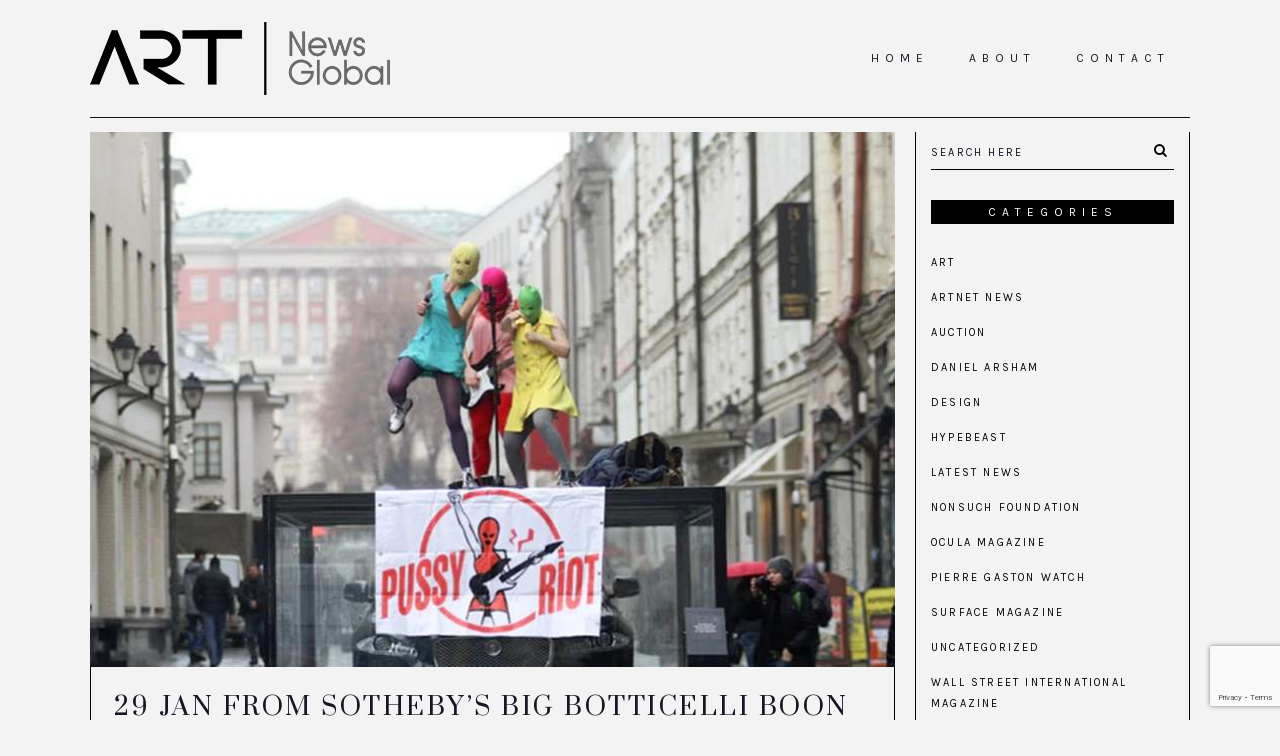

--- FILE ---
content_type: text/html; charset=UTF-8
request_url: https://artnewsglobal.com/author/artnet-news/
body_size: 15629
content:
<!DOCTYPE html>
<html lang="en-US" prefix="og: http://ogp.me/ns#">
<head>
<meta charset="UTF-8" />
<title>Artnet News, Author at Art News Global</title>


<!-- SEO by Squirrly SEO 12.4.12 - https://plugin.squirrly.co/ -->

<meta name="robots" content="index,follow">
<meta name="googlebot" content="index,follow,max-snippet:-1,max-image-preview:large,max-video-preview:-1">
<meta name="bingbot" content="index,follow,max-snippet:-1,max-image-preview:large,max-video-preview:-1">

<link rel="canonical" href="https://artnewsglobal.com/author/artnet-news/" />
<link rel="alternate" type="application/rss+xml" href="https://artnewsglobal.com/sitemap.xml" />

<meta property="og:url" content="https://artnewsglobal.com/author/artnet-news/" />
<meta property="og:title" content="Artnet News, Author at Art News Global" />
<meta property="og:description" content="" />
<meta property="og:type" content="profile" />
<meta property="og:site_name" content="Art News Global" />
<meta property="og:locale" content="en_US" />
<meta property="profile:first_name" content="Artnet" />
<meta property="profile:last_name" content="News" />

<meta property="twitter:url" content="https://artnewsglobal.com/author/artnet-news/" />
<meta property="twitter:title" content="Artnet News, Author at Art News Global" />
<meta property="twitter:description" content="" />
<meta property="twitter:domain" content="Art News Global" />
<meta property="twitter:card" content="summary_large_image" />
<meta property="twitter:creator" content="1" />
<meta property="twitter:site" content="1" />
<script type="application/ld+json">{"@context":"https://schema.org","@graph":[{"@type":"Person","@id":"https://artnewsglobal.com/author/artnet-news/#person","url":"https://artnewsglobal.com/author/artnet-news/","name":"Artnet News"}]}</script>
<!-- /SEO by Squirrly SEO - WordPress SEO Plugin -->



	
	
				<meta name="viewport" content="width=device-width,initial-scale=1,user-scalable=no">
		
            
                        <link rel="shortcut icon" type="image/x-icon" href="https://artnewsglobal.com/wp-content/uploads/2021/01/ANG-FAV.png">
            <link rel="apple-touch-icon" href="https://artnewsglobal.com/wp-content/uploads/2021/01/ANG-FAV.png"/>
        
	<link rel="profile" href="http://gmpg.org/xfn/11" />
	<link rel="pingback" href="https://artnewsglobal.com/xmlrpc.php" />

	
	<style>img:is([sizes="auto" i], [sizes^="auto," i]) { contain-intrinsic-size: 3000px 1500px }</style>
	<link rel='dns-prefetch' href='//fonts.googleapis.com' />
<link rel="alternate" type="application/rss+xml" title="Art News Global &raquo; Feed" href="https://artnewsglobal.com/feed/" />
<link rel="alternate" type="application/rss+xml" title="Art News Global &raquo; Comments Feed" href="https://artnewsglobal.com/comments/feed/" />
<link rel="alternate" type="application/rss+xml" title="Art News Global &raquo; Posts by Artnet News Feed" href="https://artnewsglobal.com/author/artnet-news/feed/" />
<script type="text/javascript">
/* <![CDATA[ */
window._wpemojiSettings = {"baseUrl":"https:\/\/s.w.org\/images\/core\/emoji\/16.0.1\/72x72\/","ext":".png","svgUrl":"https:\/\/s.w.org\/images\/core\/emoji\/16.0.1\/svg\/","svgExt":".svg","source":{"concatemoji":"https:\/\/artnewsglobal.com\/wp-includes\/js\/wp-emoji-release.min.js?ver=ac721eb6314fe551ed4becb3a100aff3"}};
/*! This file is auto-generated */
!function(s,n){var o,i,e;function c(e){try{var t={supportTests:e,timestamp:(new Date).valueOf()};sessionStorage.setItem(o,JSON.stringify(t))}catch(e){}}function p(e,t,n){e.clearRect(0,0,e.canvas.width,e.canvas.height),e.fillText(t,0,0);var t=new Uint32Array(e.getImageData(0,0,e.canvas.width,e.canvas.height).data),a=(e.clearRect(0,0,e.canvas.width,e.canvas.height),e.fillText(n,0,0),new Uint32Array(e.getImageData(0,0,e.canvas.width,e.canvas.height).data));return t.every(function(e,t){return e===a[t]})}function u(e,t){e.clearRect(0,0,e.canvas.width,e.canvas.height),e.fillText(t,0,0);for(var n=e.getImageData(16,16,1,1),a=0;a<n.data.length;a++)if(0!==n.data[a])return!1;return!0}function f(e,t,n,a){switch(t){case"flag":return n(e,"\ud83c\udff3\ufe0f\u200d\u26a7\ufe0f","\ud83c\udff3\ufe0f\u200b\u26a7\ufe0f")?!1:!n(e,"\ud83c\udde8\ud83c\uddf6","\ud83c\udde8\u200b\ud83c\uddf6")&&!n(e,"\ud83c\udff4\udb40\udc67\udb40\udc62\udb40\udc65\udb40\udc6e\udb40\udc67\udb40\udc7f","\ud83c\udff4\u200b\udb40\udc67\u200b\udb40\udc62\u200b\udb40\udc65\u200b\udb40\udc6e\u200b\udb40\udc67\u200b\udb40\udc7f");case"emoji":return!a(e,"\ud83e\udedf")}return!1}function g(e,t,n,a){var r="undefined"!=typeof WorkerGlobalScope&&self instanceof WorkerGlobalScope?new OffscreenCanvas(300,150):s.createElement("canvas"),o=r.getContext("2d",{willReadFrequently:!0}),i=(o.textBaseline="top",o.font="600 32px Arial",{});return e.forEach(function(e){i[e]=t(o,e,n,a)}),i}function t(e){var t=s.createElement("script");t.src=e,t.defer=!0,s.head.appendChild(t)}"undefined"!=typeof Promise&&(o="wpEmojiSettingsSupports",i=["flag","emoji"],n.supports={everything:!0,everythingExceptFlag:!0},e=new Promise(function(e){s.addEventListener("DOMContentLoaded",e,{once:!0})}),new Promise(function(t){var n=function(){try{var e=JSON.parse(sessionStorage.getItem(o));if("object"==typeof e&&"number"==typeof e.timestamp&&(new Date).valueOf()<e.timestamp+604800&&"object"==typeof e.supportTests)return e.supportTests}catch(e){}return null}();if(!n){if("undefined"!=typeof Worker&&"undefined"!=typeof OffscreenCanvas&&"undefined"!=typeof URL&&URL.createObjectURL&&"undefined"!=typeof Blob)try{var e="postMessage("+g.toString()+"("+[JSON.stringify(i),f.toString(),p.toString(),u.toString()].join(",")+"));",a=new Blob([e],{type:"text/javascript"}),r=new Worker(URL.createObjectURL(a),{name:"wpTestEmojiSupports"});return void(r.onmessage=function(e){c(n=e.data),r.terminate(),t(n)})}catch(e){}c(n=g(i,f,p,u))}t(n)}).then(function(e){for(var t in e)n.supports[t]=e[t],n.supports.everything=n.supports.everything&&n.supports[t],"flag"!==t&&(n.supports.everythingExceptFlag=n.supports.everythingExceptFlag&&n.supports[t]);n.supports.everythingExceptFlag=n.supports.everythingExceptFlag&&!n.supports.flag,n.DOMReady=!1,n.readyCallback=function(){n.DOMReady=!0}}).then(function(){return e}).then(function(){var e;n.supports.everything||(n.readyCallback(),(e=n.source||{}).concatemoji?t(e.concatemoji):e.wpemoji&&e.twemoji&&(t(e.twemoji),t(e.wpemoji)))}))}((window,document),window._wpemojiSettings);
/* ]]> */
</script>
<link rel='stylesheet' id='aca33b9c04-css' href='https://artnewsglobal.com/wp-content/plugins/squirrly-seo/view/assets/css/frontend.min.css?ver=12.4.12' type='text/css' media='all' />
<link rel='stylesheet' id='layerslider-css' href='https://artnewsglobal.com/wp-content/plugins/LayerSlider/assets/static/layerslider/css/layerslider.css?ver=7.15.1' type='text/css' media='all' />
<style id='wp-emoji-styles-inline-css' type='text/css'>

	img.wp-smiley, img.emoji {
		display: inline !important;
		border: none !important;
		box-shadow: none !important;
		height: 1em !important;
		width: 1em !important;
		margin: 0 0.07em !important;
		vertical-align: -0.1em !important;
		background: none !important;
		padding: 0 !important;
	}
</style>
<link rel='stylesheet' id='wp-block-library-css' href='https://artnewsglobal.com/wp-includes/css/dist/block-library/style.min.css?ver=ac721eb6314fe551ed4becb3a100aff3' type='text/css' media='all' />
<style id='classic-theme-styles-inline-css' type='text/css'>
/*! This file is auto-generated */
.wp-block-button__link{color:#fff;background-color:#32373c;border-radius:9999px;box-shadow:none;text-decoration:none;padding:calc(.667em + 2px) calc(1.333em + 2px);font-size:1.125em}.wp-block-file__button{background:#32373c;color:#fff;text-decoration:none}
</style>
<style id='global-styles-inline-css' type='text/css'>
:root{--wp--preset--aspect-ratio--square: 1;--wp--preset--aspect-ratio--4-3: 4/3;--wp--preset--aspect-ratio--3-4: 3/4;--wp--preset--aspect-ratio--3-2: 3/2;--wp--preset--aspect-ratio--2-3: 2/3;--wp--preset--aspect-ratio--16-9: 16/9;--wp--preset--aspect-ratio--9-16: 9/16;--wp--preset--color--black: #000000;--wp--preset--color--cyan-bluish-gray: #abb8c3;--wp--preset--color--white: #ffffff;--wp--preset--color--pale-pink: #f78da7;--wp--preset--color--vivid-red: #cf2e2e;--wp--preset--color--luminous-vivid-orange: #ff6900;--wp--preset--color--luminous-vivid-amber: #fcb900;--wp--preset--color--light-green-cyan: #7bdcb5;--wp--preset--color--vivid-green-cyan: #00d084;--wp--preset--color--pale-cyan-blue: #8ed1fc;--wp--preset--color--vivid-cyan-blue: #0693e3;--wp--preset--color--vivid-purple: #9b51e0;--wp--preset--gradient--vivid-cyan-blue-to-vivid-purple: linear-gradient(135deg,rgba(6,147,227,1) 0%,rgb(155,81,224) 100%);--wp--preset--gradient--light-green-cyan-to-vivid-green-cyan: linear-gradient(135deg,rgb(122,220,180) 0%,rgb(0,208,130) 100%);--wp--preset--gradient--luminous-vivid-amber-to-luminous-vivid-orange: linear-gradient(135deg,rgba(252,185,0,1) 0%,rgba(255,105,0,1) 100%);--wp--preset--gradient--luminous-vivid-orange-to-vivid-red: linear-gradient(135deg,rgba(255,105,0,1) 0%,rgb(207,46,46) 100%);--wp--preset--gradient--very-light-gray-to-cyan-bluish-gray: linear-gradient(135deg,rgb(238,238,238) 0%,rgb(169,184,195) 100%);--wp--preset--gradient--cool-to-warm-spectrum: linear-gradient(135deg,rgb(74,234,220) 0%,rgb(151,120,209) 20%,rgb(207,42,186) 40%,rgb(238,44,130) 60%,rgb(251,105,98) 80%,rgb(254,248,76) 100%);--wp--preset--gradient--blush-light-purple: linear-gradient(135deg,rgb(255,206,236) 0%,rgb(152,150,240) 100%);--wp--preset--gradient--blush-bordeaux: linear-gradient(135deg,rgb(254,205,165) 0%,rgb(254,45,45) 50%,rgb(107,0,62) 100%);--wp--preset--gradient--luminous-dusk: linear-gradient(135deg,rgb(255,203,112) 0%,rgb(199,81,192) 50%,rgb(65,88,208) 100%);--wp--preset--gradient--pale-ocean: linear-gradient(135deg,rgb(255,245,203) 0%,rgb(182,227,212) 50%,rgb(51,167,181) 100%);--wp--preset--gradient--electric-grass: linear-gradient(135deg,rgb(202,248,128) 0%,rgb(113,206,126) 100%);--wp--preset--gradient--midnight: linear-gradient(135deg,rgb(2,3,129) 0%,rgb(40,116,252) 100%);--wp--preset--font-size--small: 13px;--wp--preset--font-size--medium: 20px;--wp--preset--font-size--large: 36px;--wp--preset--font-size--x-large: 42px;--wp--preset--spacing--20: 0.44rem;--wp--preset--spacing--30: 0.67rem;--wp--preset--spacing--40: 1rem;--wp--preset--spacing--50: 1.5rem;--wp--preset--spacing--60: 2.25rem;--wp--preset--spacing--70: 3.38rem;--wp--preset--spacing--80: 5.06rem;--wp--preset--shadow--natural: 6px 6px 9px rgba(0, 0, 0, 0.2);--wp--preset--shadow--deep: 12px 12px 50px rgba(0, 0, 0, 0.4);--wp--preset--shadow--sharp: 6px 6px 0px rgba(0, 0, 0, 0.2);--wp--preset--shadow--outlined: 6px 6px 0px -3px rgba(255, 255, 255, 1), 6px 6px rgba(0, 0, 0, 1);--wp--preset--shadow--crisp: 6px 6px 0px rgba(0, 0, 0, 1);}:where(.is-layout-flex){gap: 0.5em;}:where(.is-layout-grid){gap: 0.5em;}body .is-layout-flex{display: flex;}.is-layout-flex{flex-wrap: wrap;align-items: center;}.is-layout-flex > :is(*, div){margin: 0;}body .is-layout-grid{display: grid;}.is-layout-grid > :is(*, div){margin: 0;}:where(.wp-block-columns.is-layout-flex){gap: 2em;}:where(.wp-block-columns.is-layout-grid){gap: 2em;}:where(.wp-block-post-template.is-layout-flex){gap: 1.25em;}:where(.wp-block-post-template.is-layout-grid){gap: 1.25em;}.has-black-color{color: var(--wp--preset--color--black) !important;}.has-cyan-bluish-gray-color{color: var(--wp--preset--color--cyan-bluish-gray) !important;}.has-white-color{color: var(--wp--preset--color--white) !important;}.has-pale-pink-color{color: var(--wp--preset--color--pale-pink) !important;}.has-vivid-red-color{color: var(--wp--preset--color--vivid-red) !important;}.has-luminous-vivid-orange-color{color: var(--wp--preset--color--luminous-vivid-orange) !important;}.has-luminous-vivid-amber-color{color: var(--wp--preset--color--luminous-vivid-amber) !important;}.has-light-green-cyan-color{color: var(--wp--preset--color--light-green-cyan) !important;}.has-vivid-green-cyan-color{color: var(--wp--preset--color--vivid-green-cyan) !important;}.has-pale-cyan-blue-color{color: var(--wp--preset--color--pale-cyan-blue) !important;}.has-vivid-cyan-blue-color{color: var(--wp--preset--color--vivid-cyan-blue) !important;}.has-vivid-purple-color{color: var(--wp--preset--color--vivid-purple) !important;}.has-black-background-color{background-color: var(--wp--preset--color--black) !important;}.has-cyan-bluish-gray-background-color{background-color: var(--wp--preset--color--cyan-bluish-gray) !important;}.has-white-background-color{background-color: var(--wp--preset--color--white) !important;}.has-pale-pink-background-color{background-color: var(--wp--preset--color--pale-pink) !important;}.has-vivid-red-background-color{background-color: var(--wp--preset--color--vivid-red) !important;}.has-luminous-vivid-orange-background-color{background-color: var(--wp--preset--color--luminous-vivid-orange) !important;}.has-luminous-vivid-amber-background-color{background-color: var(--wp--preset--color--luminous-vivid-amber) !important;}.has-light-green-cyan-background-color{background-color: var(--wp--preset--color--light-green-cyan) !important;}.has-vivid-green-cyan-background-color{background-color: var(--wp--preset--color--vivid-green-cyan) !important;}.has-pale-cyan-blue-background-color{background-color: var(--wp--preset--color--pale-cyan-blue) !important;}.has-vivid-cyan-blue-background-color{background-color: var(--wp--preset--color--vivid-cyan-blue) !important;}.has-vivid-purple-background-color{background-color: var(--wp--preset--color--vivid-purple) !important;}.has-black-border-color{border-color: var(--wp--preset--color--black) !important;}.has-cyan-bluish-gray-border-color{border-color: var(--wp--preset--color--cyan-bluish-gray) !important;}.has-white-border-color{border-color: var(--wp--preset--color--white) !important;}.has-pale-pink-border-color{border-color: var(--wp--preset--color--pale-pink) !important;}.has-vivid-red-border-color{border-color: var(--wp--preset--color--vivid-red) !important;}.has-luminous-vivid-orange-border-color{border-color: var(--wp--preset--color--luminous-vivid-orange) !important;}.has-luminous-vivid-amber-border-color{border-color: var(--wp--preset--color--luminous-vivid-amber) !important;}.has-light-green-cyan-border-color{border-color: var(--wp--preset--color--light-green-cyan) !important;}.has-vivid-green-cyan-border-color{border-color: var(--wp--preset--color--vivid-green-cyan) !important;}.has-pale-cyan-blue-border-color{border-color: var(--wp--preset--color--pale-cyan-blue) !important;}.has-vivid-cyan-blue-border-color{border-color: var(--wp--preset--color--vivid-cyan-blue) !important;}.has-vivid-purple-border-color{border-color: var(--wp--preset--color--vivid-purple) !important;}.has-vivid-cyan-blue-to-vivid-purple-gradient-background{background: var(--wp--preset--gradient--vivid-cyan-blue-to-vivid-purple) !important;}.has-light-green-cyan-to-vivid-green-cyan-gradient-background{background: var(--wp--preset--gradient--light-green-cyan-to-vivid-green-cyan) !important;}.has-luminous-vivid-amber-to-luminous-vivid-orange-gradient-background{background: var(--wp--preset--gradient--luminous-vivid-amber-to-luminous-vivid-orange) !important;}.has-luminous-vivid-orange-to-vivid-red-gradient-background{background: var(--wp--preset--gradient--luminous-vivid-orange-to-vivid-red) !important;}.has-very-light-gray-to-cyan-bluish-gray-gradient-background{background: var(--wp--preset--gradient--very-light-gray-to-cyan-bluish-gray) !important;}.has-cool-to-warm-spectrum-gradient-background{background: var(--wp--preset--gradient--cool-to-warm-spectrum) !important;}.has-blush-light-purple-gradient-background{background: var(--wp--preset--gradient--blush-light-purple) !important;}.has-blush-bordeaux-gradient-background{background: var(--wp--preset--gradient--blush-bordeaux) !important;}.has-luminous-dusk-gradient-background{background: var(--wp--preset--gradient--luminous-dusk) !important;}.has-pale-ocean-gradient-background{background: var(--wp--preset--gradient--pale-ocean) !important;}.has-electric-grass-gradient-background{background: var(--wp--preset--gradient--electric-grass) !important;}.has-midnight-gradient-background{background: var(--wp--preset--gradient--midnight) !important;}.has-small-font-size{font-size: var(--wp--preset--font-size--small) !important;}.has-medium-font-size{font-size: var(--wp--preset--font-size--medium) !important;}.has-large-font-size{font-size: var(--wp--preset--font-size--large) !important;}.has-x-large-font-size{font-size: var(--wp--preset--font-size--x-large) !important;}
:where(.wp-block-post-template.is-layout-flex){gap: 1.25em;}:where(.wp-block-post-template.is-layout-grid){gap: 1.25em;}
:where(.wp-block-columns.is-layout-flex){gap: 2em;}:where(.wp-block-columns.is-layout-grid){gap: 2em;}
:root :where(.wp-block-pullquote){font-size: 1.5em;line-height: 1.6;}
</style>
<link rel='stylesheet' id='contact-form-7-css' href='https://artnewsglobal.com/wp-content/plugins/contact-form-7/includes/css/styles.css?ver=6.1.1' type='text/css' media='all' />
<link rel='stylesheet' id='mediaelement-css' href='https://artnewsglobal.com/wp-includes/js/mediaelement/mediaelementplayer-legacy.min.css?ver=4.2.17' type='text/css' media='all' />
<link rel='stylesheet' id='wp-mediaelement-css' href='https://artnewsglobal.com/wp-includes/js/mediaelement/wp-mediaelement.min.css?ver=ac721eb6314fe551ed4becb3a100aff3' type='text/css' media='all' />
<link rel='stylesheet' id='bridge-default-style-css' href='https://artnewsglobal.com/wp-content/themes/bridge/style.css?ver=ac721eb6314fe551ed4becb3a100aff3' type='text/css' media='all' />
<link rel='stylesheet' id='bridge-qode-font_awesome-css' href='https://artnewsglobal.com/wp-content/themes/bridge/css/font-awesome/css/font-awesome.min.css?ver=ac721eb6314fe551ed4becb3a100aff3' type='text/css' media='all' />
<link rel='stylesheet' id='bridge-qode-font_elegant-css' href='https://artnewsglobal.com/wp-content/themes/bridge/css/elegant-icons/style.min.css?ver=ac721eb6314fe551ed4becb3a100aff3' type='text/css' media='all' />
<link rel='stylesheet' id='bridge-qode-linea_icons-css' href='https://artnewsglobal.com/wp-content/themes/bridge/css/linea-icons/style.css?ver=ac721eb6314fe551ed4becb3a100aff3' type='text/css' media='all' />
<link rel='stylesheet' id='bridge-qode-dripicons-css' href='https://artnewsglobal.com/wp-content/themes/bridge/css/dripicons/dripicons.css?ver=ac721eb6314fe551ed4becb3a100aff3' type='text/css' media='all' />
<link rel='stylesheet' id='bridge-qode-kiko-css' href='https://artnewsglobal.com/wp-content/themes/bridge/css/kiko/kiko-all.css?ver=ac721eb6314fe551ed4becb3a100aff3' type='text/css' media='all' />
<link rel='stylesheet' id='bridge-qode-font_awesome_5-css' href='https://artnewsglobal.com/wp-content/themes/bridge/css/font-awesome-5/css/font-awesome-5.min.css?ver=ac721eb6314fe551ed4becb3a100aff3' type='text/css' media='all' />
<link rel='stylesheet' id='bridge-stylesheet-css' href='https://artnewsglobal.com/wp-content/themes/bridge/css/stylesheet.min.css?ver=ac721eb6314fe551ed4becb3a100aff3' type='text/css' media='all' />
<style id='bridge-stylesheet-inline-css' type='text/css'>
   .archive.disabled_footer_top .footer_top_holder, .archive.disabled_footer_bottom .footer_bottom_holder { display: none;}


</style>
<link rel='stylesheet' id='bridge-print-css' href='https://artnewsglobal.com/wp-content/themes/bridge/css/print.css?ver=ac721eb6314fe551ed4becb3a100aff3' type='text/css' media='all' />
<link rel='stylesheet' id='bridge-style-dynamic-css' href='https://artnewsglobal.com/wp-content/themes/bridge/css/style_dynamic.css?ver=1620518802' type='text/css' media='all' />
<link rel='stylesheet' id='bridge-responsive-css' href='https://artnewsglobal.com/wp-content/themes/bridge/css/responsive.min.css?ver=ac721eb6314fe551ed4becb3a100aff3' type='text/css' media='all' />
<link rel='stylesheet' id='bridge-style-dynamic-responsive-css' href='https://artnewsglobal.com/wp-content/themes/bridge/css/style_dynamic_responsive.css?ver=1620518802' type='text/css' media='all' />
<style id='bridge-style-dynamic-responsive-inline-css' type='text/css'>
.special-posts-section span.date.entry_date {
    color: #fff;
}
.blog_holder.blog_single article .post_text .post_text_inner a , .single_tags a{
    color: #ff0101;
}
header:not(.with_hover_bg_color) nav.main_menu > ul > li:hover > a span:not(.plus), header:not(.with_hover_bg_color) nav.main_menu > ul > li.active > a span:not(.plus) {
border-radius: 0px;
}

header:not(.with_hover_bg_color) nav.main_menu > ul > li > a span:not(.plus){
padding: 4px 14px;
    border: 1px solid transparent;
}

nav.main_menu.left{
padding-left: 33px;
}

header:not(.with_hover_bg_color) nav.main_menu > ul > li > a span:not(.plus){
transition: all 0.3s ease;
}


@media only screen and (min-width: 800px){
.footer_top .widget.widget_nav_menu li {
    display: inline-block;
    margin-right: 0px;
    margin-left: 0px;
}
}

.footer_top .widget_nav_menu li.menu-item a{
border: 1px solid transparent;
padding: 0px 11px;
transition: all 0.3s ease;
}

.footer_top .widget_nav_menu li.menu-item a:hover{
border-color: #fff;
}  

.q_icon_with_title .icon_with_title_link {
    margin: 0px 0 0;
}

.cf7_custom_style_1 input.wpcf7-form-control.wpcf7-submit, .cf7_custom_style_1 input.wpcf7-form-control.wpcf7-submit:not([disabled]){
margin-top: 26px;
}

.q_icon_with_title .icon_with_title_link{
font-size: 12px;
line-height: 22px;
letter-spacing: 1.2px;
text-transform: uppercase;
}


.blog_holder.blog_masonry_date_in_image article .post_text .post_text_inner {
    text-align: left;
}

.blog_holder.blog_masonry_date_in_image .time{
    background-color: #000;
}

.blog_holder.blog_masonry_date_in_image .time .time_day {
    color: #fff;
    font-size: 11px;
    line-height: 20px;
    letter-spacing: 2.2px;
    font-weight: 400;
    font-family: 'Karla', sans-serif;
}

.blog_holder.blog_masonry_date_in_image .time span {
    display: block;
    color: #fff;
    font-family: 'Karla', sans-serif;
    font-size: 11px;
    line-height: 20px;
    letter-spacing: 2.2px;
    text-transform: uppercase;
}

.blog_holder.blog_masonry_date_in_image .time{
padding: 6px 14px;
margin: 7px;
}


.blog_holder.blog_masonry_date_in_image article .post_text .post_text_inner {
    padding: 26px 0px;
}

.blog_holder.blog_masonry_date_in_image article .post_text h5 {
    margin-bottom: 11px;
}

.blog_holder.blog_masonry_date_in_image article .post_text_inner .post_info {
    margin-top: 16px;
}

.blog_holder.blog_masonry_date_in_image .social_share_list_holder ul li i {
    color: #000;
}

div.comment_form {
    margin: 0 0 100px;
}

.blog_holder article .post_text h2 .date{
color: #151823 !important;
}

.blog_holder article .post_info{
    color: #000;
}

.blog_holder article .post_info a{
    color: #000;
}

#respond input[type=text], #respond input[type=email], #respond textarea, .contact_form input[type=text], .contact_form textarea{
font-family: 'Karla', sans-serif;
}

aside .widget h5:not(.latest_post_title), .wpb_widgetised_column .widget h5:not(.latest_post_title){
    background-color: #000;
    text-align: center;
}

div#media_image-2 {
    text-align: center;
}

.widget #searchform {
background-color: transparent;
    border-bottom: 1px solid #000;
}


.header_top #searchform input[type=text], .widget.widget_search form input[type=text]{
padding: 4px 0% 0;
color: #000;
font-family: Karla;
font-size: 11px;
letter-spacing: 2.2px;
text-transform: uppercase;
}

.header_top #searchform input[type=submit], .widget.widget_search form input[type=submit]{
    padding: 0 0% 0 4%;
    color: #000;
}

aside .widget {
    margin: 0 0 22px;
}

aside.sidebar {
    text-align: center;
}

aside.sidebar .widget {
    text-align: left;
}

div#media_image-3 {
    text-align: center;
}



span.post-date {
    display: list-item;
    line-height: 32px;
}

.qode-content-sidebar-responsive .content .container>.container_inner.default_template_holder>.grid2>.column2>.column_inner {
    padding: 0 15px 0 15px;
    border-left: 1px solid #000;
    border-right: 1px solid #000;
}

@media only screen and (max-width: 1000px){
.qode-content-sidebar-responsive .content .container>.container_inner.default_template_holder>.grid2>.column2>.column_inner {
    margin: 15px 0 76px;
}
}


aside.sidebar .widget.widget_recent_entries ul li a{
font-family: Prata;
font-size: 12px;
}

@media only screen and (min-width: 1025px){
.two_columns_75_25 .blog_holder.masonry .blog_holder_grid_sizer, .two_columns_75_25 .blog_holder.masonry article{
    width: 30.66%;
}
}



.pagination ul li a, .pagination ul li span{
    border: 1px dashed #adadad;
}

.pagination {
    border-top: 1px dashed #adadad;
    padding-top: 19px;
    border-bottom: 1px dashed #adadad;
    padding-bottom: 11px;
    margin: 0 0 70px;

}

.pagination ul li a:hover, .pagination ul li span {
    background-color: transparent;
    border-color: #adadad;
}

header:not(.with_hover_bg_color) nav.main_menu>ul>li:hover>a {
    opacity: 1;
}

.widget.widget_search form input[type=text]::placeholder{
color: #0e0e1e;
font-family: Karla;
font-size: 11px;
letter-spacing: 2.2px;
text-transform: uppercase;
}

aside .widget h5 {
    margin-bottom: 21px;
}


.qode-links-with-hover {
border: 1px solid transparent;
padding: 0px 3px;
transition: all 0.3s ease;
margin: 0 2px;
}

.qode-links-with-hover:hover {
border-color: #0d0f15;
}  

.blog_holder.blog_large_image .post_text_inner{
    background-color: transparent;
    border: 1px solid #000;
    border-top: none;
}

.blog_holder article .post_text .post_text_inner{
background-color: transparent;
}

aside.sidebar .widget.widget_recent_entries ul li:not(:last-child){
border-bottom: 1px dotted #000;
padding-bottom: 17px;
}

aside.sidebar .widget.widget_recent_entries ul li:not(:first-child){
padding-top: 22px;
}

@media only screen and (max-width: 1200px) and (min-width: 1000px){
.header_bottom{
padding: 0;
}

.header_bottom .container_inner {
width: 950px;
}
}

.footer_top .widget_nav_menu ul li a{
display: inline-block;
}

@media only screen and (max-width: 480px) {
.footer_top .column_inner>div:not(.qode_separator_widget) {
text-align: center;
}
}

aside.sidebar .widget.widget_recent_entries ul li a, .qode-rev-link span{
    background-position: 0px 1.25em;
    background-repeat: repeat-x;
    background-size: 0;
    background-size: 1px 1px;
}

aside.sidebar .widget.widget_recent_entries ul li a:hover, .qode-rev-link:hover span{
    background-image: linear-gradient(to bottom, #000 50%, #000 50%);
}

.comment_holder .comment{
    background-color: transparent;
    border: 1px solid #000;
}

h5.name {
    font-family: Prata;
    font-size: 12px;
}

.comment_holder .comment .text .comment-reply-link, .comment_holder .comment .text .replay{
    font-size: 11px;
    font-weight: 400;
    padding: 0 0 0 13px;
}

.comment_holder {
    padding: 36px 0 43px;
}

@media only screen and (min-width: 601px) and (max-width: 768px){
.footer_top .two_columns_50_50>.column1, .footer_top .two_columns_50_50>.column2{
width: 100%;
text-align: center;
}

.footer_top .two_columns_50_50>.column1{
margin: 0 0 25px;
}
}

@media only screen and (max-width: 600px){
.footer_top .two_columns_50_50>.column1, .footer_top .two_columns_50_50>.column2{
text-align: center;
}
}

@media only screen and (max-width: 480px){
.comment_holder .comment .text{
    padding: 20px 0 0 0;
}

.comment_holder .comment .image{
    float: none;
}

.comment_holder .comment {
    padding: 31px 23px 23px;
}
}

@media only screen and (min-width: 769px){
.page-template-blog-masonry-date-in-image .two_columns_75_25>.column1>.column_inner{
padding-right: 33px;
}
}

@media only screen and (min-width: 1025px){
.two_columns_75_25 .blog_holder.masonry article{
width: 31.1%;
}

.two_columns_75_25 .blog_holder.masonry .blog_holder_grid_sizer{
width: 30.4%;
}
}

.social_share_list_holder ul li {
    margin-right: 26px;
}

.blog_holder.masonry.blog_masonry_date_in_image h5 a{
background-position: 0px 1.25em;
background-repeat: repeat-x;
background-size: 0;
background-size: 1px 1px;
}

.blog_holder.masonry.blog_masonry_date_in_image h5 a:hover{
background-image: linear-gradient(to bottom, #000 50%, #000 50%);
}

.widget.widget_categories ul li a{
position: relative;
}

.widget.widget_categories ul li a:before{
content: '';
position: absolute;
left: 0;
bottom: -1px;
width: 100%;
height: 1px;
background-color: currentColor;
opacity: 0;

}

.widget.widget_categories ul li a:hover:before{
opacity: 1;
}
</style>
<link rel='stylesheet' id='js_composer_front-css' href='https://artnewsglobal.com/wp-content/plugins/js_composer/assets/css/js_composer.min.css?ver=6.5.0' type='text/css' media='all' />
<link rel='stylesheet' id='bridge-style-handle-google-fonts-css' href='https://fonts.googleapis.com/css?family=Raleway%3A100%2C200%2C300%2C400%2C500%2C600%2C700%2C800%2C900%2C100italic%2C300italic%2C400italic%2C700italic%7CPrata%3A100%2C200%2C300%2C400%2C500%2C600%2C700%2C800%2C900%2C100italic%2C300italic%2C400italic%2C700italic%7CKarla%3A100%2C200%2C300%2C400%2C500%2C600%2C700%2C800%2C900%2C100italic%2C300italic%2C400italic%2C700italic&#038;subset=latin%2Clatin-ext&#038;ver=1.0.0' type='text/css' media='all' />
<link rel='stylesheet' id='bridge-core-dashboard-style-css' href='https://artnewsglobal.com/wp-content/plugins/bridge-core-disabled/modules/core-dashboard/assets/css/core-dashboard.min.css?ver=ac721eb6314fe551ed4becb3a100aff3' type='text/css' media='all' />
<link rel='stylesheet' id='bridge-childstyle-css' href='https://artnewsglobal.com/wp-content/themes/bridge-child/style.css?ver=ac721eb6314fe551ed4becb3a100aff3' type='text/css' media='all' />
<script type="text/javascript" src="https://artnewsglobal.com/wp-includes/js/jquery/jquery.min.js?ver=3.7.1" id="jquery-core-js"></script>
<script type="text/javascript" src="https://artnewsglobal.com/wp-includes/js/jquery/jquery-migrate.min.js?ver=3.4.1" id="jquery-migrate-js"></script>
<script type="text/javascript" id="layerslider-utils-js-extra">
/* <![CDATA[ */
var LS_Meta = {"v":"7.15.1","fixGSAP":"1"};
/* ]]> */
</script>
<script type="text/javascript" src="https://artnewsglobal.com/wp-content/plugins/LayerSlider/assets/static/layerslider/js/layerslider.utils.js?ver=7.15.1" id="layerslider-utils-js"></script>
<script type="text/javascript" src="https://artnewsglobal.com/wp-content/plugins/LayerSlider/assets/static/layerslider/js/layerslider.kreaturamedia.jquery.js?ver=7.15.1" id="layerslider-js"></script>
<script type="text/javascript" src="https://artnewsglobal.com/wp-content/plugins/LayerSlider/assets/static/layerslider/js/layerslider.transitions.js?ver=7.15.1" id="layerslider-transitions-js"></script>
<meta name="generator" content="Powered by LayerSlider 7.15.1 - Build Heros, Sliders, and Popups. Create Animations and Beautiful, Rich Web Content as Easy as Never Before on WordPress." />
<!-- LayerSlider updates and docs at: https://layerslider.com -->
<link rel="https://api.w.org/" href="https://artnewsglobal.com/wp-json/" /><link rel="alternate" title="JSON" type="application/json" href="https://artnewsglobal.com/wp-json/wp/v2/users/14" /><link rel="EditURI" type="application/rsd+xml" title="RSD" href="https://artnewsglobal.com/xmlrpc.php?rsd" />

<!-- Google tag (gtag.js) -->
<script async src="https://www.googletagmanager.com/gtag/js?id=G-7ECRJ16886"></script>
<script>
  window.dataLayer = window.dataLayer || [];
  function gtag(){dataLayer.push(arguments);}
  gtag('js', new Date());

  gtag('config', 'G-7ECRJ16886');
</script>


<!-- Google Tag Manager -->
<script>(function(w,d,s,l,i){w[l]=w[l]||[];w[l].push({'gtm.start':
new Date().getTime(),event:'gtm.js'});var f=d.getElementsByTagName(s)[0],
j=d.createElement(s),dl=l!='dataLayer'?'&l='+l:'';j.async=true;j.src=
'https://www.googletagmanager.com/gtm.js?id='+i+dl;f.parentNode.insertBefore(j,f);
})(window,document,'script','dataLayer','GTM-5J94372');</script>
<!-- End Google Tag Manager -->
<meta name="generator" content="Elementor 3.31.2; features: additional_custom_breakpoints, e_element_cache; settings: css_print_method-external, google_font-enabled, font_display-auto">
			<style>
				.e-con.e-parent:nth-of-type(n+4):not(.e-lazyloaded):not(.e-no-lazyload),
				.e-con.e-parent:nth-of-type(n+4):not(.e-lazyloaded):not(.e-no-lazyload) * {
					background-image: none !important;
				}
				@media screen and (max-height: 1024px) {
					.e-con.e-parent:nth-of-type(n+3):not(.e-lazyloaded):not(.e-no-lazyload),
					.e-con.e-parent:nth-of-type(n+3):not(.e-lazyloaded):not(.e-no-lazyload) * {
						background-image: none !important;
					}
				}
				@media screen and (max-height: 640px) {
					.e-con.e-parent:nth-of-type(n+2):not(.e-lazyloaded):not(.e-no-lazyload),
					.e-con.e-parent:nth-of-type(n+2):not(.e-lazyloaded):not(.e-no-lazyload) * {
						background-image: none !important;
					}
				}
			</style>
			<meta name="generator" content="Powered by WPBakery Page Builder - drag and drop page builder for WordPress."/>
<meta name="generator" content="Powered by Slider Revolution 6.7.35 - responsive, Mobile-Friendly Slider Plugin for WordPress with comfortable drag and drop interface." />
<script>function setREVStartSize(e){
			//window.requestAnimationFrame(function() {
				window.RSIW = window.RSIW===undefined ? window.innerWidth : window.RSIW;
				window.RSIH = window.RSIH===undefined ? window.innerHeight : window.RSIH;
				try {
					var pw = document.getElementById(e.c).parentNode.offsetWidth,
						newh;
					pw = pw===0 || isNaN(pw) || (e.l=="fullwidth" || e.layout=="fullwidth") ? window.RSIW : pw;
					e.tabw = e.tabw===undefined ? 0 : parseInt(e.tabw);
					e.thumbw = e.thumbw===undefined ? 0 : parseInt(e.thumbw);
					e.tabh = e.tabh===undefined ? 0 : parseInt(e.tabh);
					e.thumbh = e.thumbh===undefined ? 0 : parseInt(e.thumbh);
					e.tabhide = e.tabhide===undefined ? 0 : parseInt(e.tabhide);
					e.thumbhide = e.thumbhide===undefined ? 0 : parseInt(e.thumbhide);
					e.mh = e.mh===undefined || e.mh=="" || e.mh==="auto" ? 0 : parseInt(e.mh,0);
					if(e.layout==="fullscreen" || e.l==="fullscreen")
						newh = Math.max(e.mh,window.RSIH);
					else{
						e.gw = Array.isArray(e.gw) ? e.gw : [e.gw];
						for (var i in e.rl) if (e.gw[i]===undefined || e.gw[i]===0) e.gw[i] = e.gw[i-1];
						e.gh = e.el===undefined || e.el==="" || (Array.isArray(e.el) && e.el.length==0)? e.gh : e.el;
						e.gh = Array.isArray(e.gh) ? e.gh : [e.gh];
						for (var i in e.rl) if (e.gh[i]===undefined || e.gh[i]===0) e.gh[i] = e.gh[i-1];
											
						var nl = new Array(e.rl.length),
							ix = 0,
							sl;
						e.tabw = e.tabhide>=pw ? 0 : e.tabw;
						e.thumbw = e.thumbhide>=pw ? 0 : e.thumbw;
						e.tabh = e.tabhide>=pw ? 0 : e.tabh;
						e.thumbh = e.thumbhide>=pw ? 0 : e.thumbh;
						for (var i in e.rl) nl[i] = e.rl[i]<window.RSIW ? 0 : e.rl[i];
						sl = nl[0];
						for (var i in nl) if (sl>nl[i] && nl[i]>0) { sl = nl[i]; ix=i;}
						var m = pw>(e.gw[ix]+e.tabw+e.thumbw) ? 1 : (pw-(e.tabw+e.thumbw)) / (e.gw[ix]);
						newh =  (e.gh[ix] * m) + (e.tabh + e.thumbh);
					}
					var el = document.getElementById(e.c);
					if (el!==null && el) el.style.height = newh+"px";
					el = document.getElementById(e.c+"_wrapper");
					if (el!==null && el) {
						el.style.height = newh+"px";
						el.style.display = "block";
					}
				} catch(e){
					console.log("Failure at Presize of Slider:" + e)
				}
			//});
		  };</script>
<noscript><style> .wpb_animate_when_almost_visible { opacity: 1; }</style></noscript></head>

<body class="archive author author-artnet-news author-14 wp-theme-bridge wp-child-theme-bridge-child bridge-core-3.3.4.3 qode-optimizer-1.0.4  qode-title-hidden qode_grid_1400 qode-content-sidebar-responsive transparent_content qode_disabled_responsive_button_padding_change qode-child-theme-ver-1.0.0 qode-theme-ver-30.8.8.3 qode-theme-bridge disabled_footer_bottom qode_header_in_grid wpb-js-composer js-comp-ver-6.5.0 vc_responsive elementor-default elementor-kit-1154987" itemscope itemtype="http://schema.org/WebPage">




<div class="wrapper">
	<div class="wrapper_inner">

    
		<!-- Google Analytics start -->
				<!-- Google Analytics end -->

		
	<header class=" scroll_header_top_area  regular with_border page_header">
    <div class="header_inner clearfix">
                <div class="header_top_bottom_holder">
            
            <div class="header_bottom clearfix" style=' background-color:rgba(243, 243, 243, 1);' >
                                <div class="container">
                    <div class="container_inner clearfix">
                                                    
                            <div class="header_inner_left">
                                									<div class="mobile_menu_button">
		<span>
			<i class="qode_icon_font_awesome fa fa-bars " ></i>		</span>
	</div>
                                <div class="logo_wrapper" >
	<div class="q_logo">
		<a itemprop="url" href="https://artnewsglobal.com/" >
             <img itemprop="image" class="normal" src="https://artnewsglobal.com/wp-content/uploads/2021/01/art-logo.png" alt="Logo"> 			 <img itemprop="image" class="light" src="https://artnewsglobal.com/wp-content/uploads/2021/01/art-logo.png" alt="Logo"/> 			 <img itemprop="image" class="dark" src="https://artnewsglobal.com/wp-content/uploads/2021/01/art-logo.png" alt="Logo"/> 			 <img itemprop="image" class="sticky" src="https://artnewsglobal.com/wp-content/themes/bridge/img/logo_black.png" alt="Logo"/> 			 <img itemprop="image" class="mobile" src="https://artnewsglobal.com/wp-content/uploads/2021/01/art-logo.png" alt="Logo"/> 					</a>
	</div>
	</div>                                                            </div>
                                                                    <div class="header_inner_right">
                                        <div class="side_menu_button_wrapper right">
                                                                                                                                    <div class="side_menu_button">
                                                                                                                                                
                                            </div>
                                        </div>
                                    </div>
                                
                                
                                <nav class="main_menu drop_down right">
                                    <ul id="menu-main-menu" class=""><li id="nav-menu-item-148" class="menu-item menu-item-type-post_type menu-item-object-page menu-item-home  narrow"><a href="https://artnewsglobal.com/" class=""><i class="menu_icon blank fa"></i><span>Home</span><span class="plus"></span></a></li>
<li id="nav-menu-item-146" class="menu-item menu-item-type-post_type menu-item-object-page  narrow"><a href="https://artnewsglobal.com/about/" class=""><i class="menu_icon blank fa"></i><span>About</span><span class="plus"></span></a></li>
<li id="nav-menu-item-147" class="menu-item menu-item-type-post_type menu-item-object-page  narrow"><a href="https://artnewsglobal.com/contact/" class=""><i class="menu_icon blank fa"></i><span>Contact</span><span class="plus"></span></a></li>
</ul>                                </nav>
                                							    <nav class="mobile_menu">
	<ul id="menu-main-menu-1" class=""><li id="mobile-menu-item-148" class="menu-item menu-item-type-post_type menu-item-object-page menu-item-home "><a href="https://artnewsglobal.com/" class=""><span>Home</span></a><span class="mobile_arrow"><i class="fa fa-angle-right"></i><i class="fa fa-angle-down"></i></span></li>
<li id="mobile-menu-item-146" class="menu-item menu-item-type-post_type menu-item-object-page "><a href="https://artnewsglobal.com/about/" class=""><span>About</span></a><span class="mobile_arrow"><i class="fa fa-angle-right"></i><i class="fa fa-angle-down"></i></span></li>
<li id="mobile-menu-item-147" class="menu-item menu-item-type-post_type menu-item-object-page "><a href="https://artnewsglobal.com/contact/" class=""><span>Contact</span></a><span class="mobile_arrow"><i class="fa fa-angle-right"></i><i class="fa fa-angle-down"></i></span></li>
</ul></nav>                                                                                        </div>
                    </div>
                                    </div>
            </div>
        </div>
</header>	<a id="back_to_top" href="#">
        <span class="fa-stack">
            <span aria-hidden="true" class="qode_icon_font_elegant arrow_carrot-up " ></span>        </span>
	</a>
	
	
    
    	
    
    <div class="content ">
        <div class="content_inner  ">
    
	
				<div class="container">
            			<div class="container_inner default_template_holder clearfix">
									<div class="two_columns_75_25 background_color_sidebar grid2 clearfix">
						<div class="column1">
							<div class="column_inner">
								<div class="blog_holder blog_large_image">

	
    <!--if template name is defined than it is used our template and we can use query '$blog_query'-->
    
        <!--otherwise it is archive or category page and we don't have query-->
                    		<article id="post-562" class="post-562 post type-post status-publish format-standard has-post-thumbnail hentry category-art category-artnet-news category-latest-news tag-art tag-artnet-news">
			<div class="post_content_holder">
									<div class="post_image">
						<a itemprop="url" href="https://artnewsglobal.com/from-sothebys-big-botticelli-boon-to-the-pussy-riot-arrests-in-russia-the-best-and-worst-of-the-art-world-this-week/" title="From Sotheby&#8217;s Big Botticelli Boon to the Pussy Riot Arrests in Russia: The Best and Worst of the Art World This Week">
							<img fetchpriority="high" width="800" height="532" src="https://artnewsglobal.com/wp-content/uploads/2021/01/pussyriot-1.jpg" class="attachment-full size-full wp-post-image" alt="" decoding="async" srcset="https://artnewsglobal.com/wp-content/uploads/2021/01/pussyriot-1.jpg 800w, https://artnewsglobal.com/wp-content/uploads/2021/01/pussyriot-1-300x200.jpg 300w, https://artnewsglobal.com/wp-content/uploads/2021/01/pussyriot-1-768x511.jpg 768w, https://artnewsglobal.com/wp-content/uploads/2021/01/pussyriot-1-700x466.jpg 700w" sizes="(max-width: 800px) 100vw, 800px" />						</a>
					</div>
								<div class="post_text">
					<div class="post_text_inner">
						<h2 itemprop="name" class="entry_title"><span itemprop="dateCreated" class="date entry_date updated">29 Jan<meta itemprop="interactionCount" content="UserComments: 0"/></span> <a itemprop="url" href="https://artnewsglobal.com/from-sothebys-big-botticelli-boon-to-the-pussy-riot-arrests-in-russia-the-best-and-worst-of-the-art-world-this-week/" title="From Sotheby&#8217;s Big Botticelli Boon to the Pussy Riot Arrests in Russia: The Best and Worst of the Art World This Week">From Sotheby&#8217;s Big Botticelli Boon to the Pussy Riot Arrests in Russia: The Best and Worst of the Art World This Week</a></h2>
						<div class="post_info">
							<span class="time">Posted at 14:56h</span>
							in <a href="https://artnewsglobal.com/category/art/" rel="category tag">Art</a>, <a href="https://artnewsglobal.com/category/artnet-news/" rel="category tag">Artnet News</a>, <a href="https://artnewsglobal.com/category/latest-news/" rel="category tag">Latest News</a>                                                            <span class="post_author">
                                    by                                    <a itemprop="author" class="post_author_link" href="https://artnewsglobal.com/author/artnet-news/">Artnet News</a>
                                </span>
                            																											</div>

                        <p itemprop="description" class="post_excerpt">Plus, a would-be art thief was arrested in Boston, and more art fairs postpone or cancel 2021 editions due to travel and health crises....</p>                                <div class="post_more">
                                    <a itemprop="url" href="https://artnewsglobal.com/from-sothebys-big-botticelli-boon-to-the-pussy-riot-arrests-in-russia-the-best-and-worst-of-the-art-world-this-week/" class="qbutton small">Read More</a>
                                </div>
                            					</div>
				</div>
			</div>
		</article>
		

                    		<article id="post-441" class="post-441 post type-post status-publish format-standard has-post-thumbnail hentry category-art category-latest-news">
			<div class="post_content_holder">
									<div class="post_image">
						<a itemprop="url" href="https://artnewsglobal.com/art-industry-news-goldsmiths-professors-are-refusing-to-grade-students-to-protest-impending-job-cuts-at-the-art-school-other-stories/" title="Art Industry News: Goldsmiths Professors Are Refusing to Grade Students to Protest Impending Job Cuts at the Art School + Other Stories">
							<img width="672" height="378" src="https://artnewsglobal.com/wp-content/uploads/2021/01/Students-relaxing-on-the-College-Green_4452-1.jpg" class="attachment-full size-full wp-post-image" alt="" decoding="async" srcset="https://artnewsglobal.com/wp-content/uploads/2021/01/Students-relaxing-on-the-College-Green_4452-1.jpg 672w, https://artnewsglobal.com/wp-content/uploads/2021/01/Students-relaxing-on-the-College-Green_4452-1-300x169.jpg 300w, https://artnewsglobal.com/wp-content/uploads/2021/01/Students-relaxing-on-the-College-Green_4452-1-539x303.jpg 539w" sizes="(max-width: 672px) 100vw, 672px" />						</a>
					</div>
								<div class="post_text">
					<div class="post_text_inner">
						<h2 itemprop="name" class="entry_title"><span itemprop="dateCreated" class="date entry_date updated">29 Jan<meta itemprop="interactionCount" content="UserComments: 0"/></span> <a itemprop="url" href="https://artnewsglobal.com/art-industry-news-goldsmiths-professors-are-refusing-to-grade-students-to-protest-impending-job-cuts-at-the-art-school-other-stories/" title="Art Industry News: Goldsmiths Professors Are Refusing to Grade Students to Protest Impending Job Cuts at the Art School + Other Stories">Art Industry News: Goldsmiths Professors Are Refusing to Grade Students to Protest Impending Job Cuts at the Art School + Other Stories</a></h2>
						<div class="post_info">
							<span class="time">Posted at 08:09h</span>
							in <a href="https://artnewsglobal.com/category/art/" rel="category tag">Art</a>, <a href="https://artnewsglobal.com/category/latest-news/" rel="category tag">Latest News</a>                                                            <span class="post_author">
                                    by                                    <a itemprop="author" class="post_author_link" href="https://artnewsglobal.com/author/artnet-news/">Artnet News</a>
                                </span>
                            																											</div>

                        <p itemprop="description" class="post_excerpt">Art Industry News is a daily digest of the most consequential developments coming out of the art world and art market. Here’s what you need to know on this Friday, January 29.
NEED-TO-READ
Antony Gormley Launches a National Window Show – Inspired by the first lockdown, when...</p>                                <div class="post_more">
                                    <a itemprop="url" href="https://artnewsglobal.com/art-industry-news-goldsmiths-professors-are-refusing-to-grade-students-to-protest-impending-job-cuts-at-the-art-school-other-stories/" class="qbutton small">Read More</a>
                                </div>
                            					</div>
				</div>
			</div>
		</article>
		

                    		<article id="post-368" class="post-368 post type-post status-publish format-standard has-post-thumbnail hentry category-art category-latest-news">
			<div class="post_content_holder">
									<div class="post_image">
						<a itemprop="url" href="https://artnewsglobal.com/the-art-of-craft-how-this-lavish-new-necklace-from-tiffany-co-recalls-the-storied-history-of-a-world-famous-diamond/" title="The Art of Craft: How This Lavish New Necklace From Tiffany &amp; Co. Recalls the Storied History of a World-Famous Diamond">
							<img width="813" height="1024" src="https://artnewsglobal.com/wp-content/uploads/2021/01/GettyImages-517427320-813x1024-1.jpg" class="attachment-full size-full wp-post-image" alt="" decoding="async" srcset="https://artnewsglobal.com/wp-content/uploads/2021/01/GettyImages-517427320-813x1024-1.jpg 813w, https://artnewsglobal.com/wp-content/uploads/2021/01/GettyImages-517427320-813x1024-1-238x300.jpg 238w, https://artnewsglobal.com/wp-content/uploads/2021/01/GettyImages-517427320-813x1024-1-768x967.jpg 768w, https://artnewsglobal.com/wp-content/uploads/2021/01/GettyImages-517427320-813x1024-1-700x882.jpg 700w" sizes="(max-width: 813px) 100vw, 813px" />						</a>
					</div>
								<div class="post_text">
					<div class="post_text_inner">
						<h2 itemprop="name" class="entry_title"><span itemprop="dateCreated" class="date entry_date updated">28 Jan<meta itemprop="interactionCount" content="UserComments: 0"/></span> <a itemprop="url" href="https://artnewsglobal.com/the-art-of-craft-how-this-lavish-new-necklace-from-tiffany-co-recalls-the-storied-history-of-a-world-famous-diamond/" title="The Art of Craft: How This Lavish New Necklace From Tiffany &amp; Co. Recalls the Storied History of a World-Famous Diamond">The Art of Craft: How This Lavish New Necklace From Tiffany &amp; Co. Recalls the Storied History of a World-Famous Diamond</a></h2>
						<div class="post_info">
							<span class="time">Posted at 20:42h</span>
							in <a href="https://artnewsglobal.com/category/art/" rel="category tag">Art</a>, <a href="https://artnewsglobal.com/category/latest-news/" rel="category tag">Latest News</a>                                                            <span class="post_author">
                                    by                                    <a itemprop="author" class="post_author_link" href="https://artnewsglobal.com/author/artnet-news/">Artnet News</a>
                                </span>
                            																											</div>

                        <p itemprop="description" class="post_excerpt">Late last fall, the American jewelry house Tiffany &amp; Co. debuted its annual collection of high jewelry, this time putting the focus squarely on all the ways that colored gemstones come together to create unexpected, artful, and innovative designs. 
The line, entitled Extraordinary Tiffany, additionally features...</p>                                <div class="post_more">
                                    <a itemprop="url" href="https://artnewsglobal.com/the-art-of-craft-how-this-lavish-new-necklace-from-tiffany-co-recalls-the-storied-history-of-a-world-famous-diamond/" class="qbutton small">Read More</a>
                                </div>
                            					</div>
				</div>
			</div>
		</article>
		

                    		<article id="post-328" class="post-328 post type-post status-publish format-standard has-post-thumbnail hentry category-art category-latest-news">
			<div class="post_content_holder">
									<div class="post_image">
						<a itemprop="url" href="https://artnewsglobal.com/art-industry-news-18-highly-agitated-swiss-museum-directors-are-demanding-an-end-to-museum-closures-other-stories/" title="Art Industry News: 18 Highly Agitated Swiss Museum Directors Are Demanding an End to Museum Closures + Other Stories">
							<img loading="lazy" width="1024" height="683" src="https://artnewsglobal.com/wp-content/uploads/2021/01/GettyImages-1230784806-1024x683-1.jpg" class="attachment-full size-full wp-post-image" alt="" decoding="async" srcset="https://artnewsglobal.com/wp-content/uploads/2021/01/GettyImages-1230784806-1024x683-1.jpg 1024w, https://artnewsglobal.com/wp-content/uploads/2021/01/GettyImages-1230784806-1024x683-1-300x200.jpg 300w, https://artnewsglobal.com/wp-content/uploads/2021/01/GettyImages-1230784806-1024x683-1-768x512.jpg 768w, https://artnewsglobal.com/wp-content/uploads/2021/01/GettyImages-1230784806-1024x683-1-700x467.jpg 700w" sizes="(max-width: 1024px) 100vw, 1024px" />						</a>
					</div>
								<div class="post_text">
					<div class="post_text_inner">
						<h2 itemprop="name" class="entry_title"><span itemprop="dateCreated" class="date entry_date updated">28 Jan<meta itemprop="interactionCount" content="UserComments: 0"/></span> <a itemprop="url" href="https://artnewsglobal.com/art-industry-news-18-highly-agitated-swiss-museum-directors-are-demanding-an-end-to-museum-closures-other-stories/" title="Art Industry News: 18 Highly Agitated Swiss Museum Directors Are Demanding an End to Museum Closures + Other Stories">Art Industry News: 18 Highly Agitated Swiss Museum Directors Are Demanding an End to Museum Closures + Other Stories</a></h2>
						<div class="post_info">
							<span class="time">Posted at 13:26h</span>
							in <a href="https://artnewsglobal.com/category/art/" rel="category tag">Art</a>, <a href="https://artnewsglobal.com/category/latest-news/" rel="category tag">Latest News</a>                                                            <span class="post_author">
                                    by                                    <a itemprop="author" class="post_author_link" href="https://artnewsglobal.com/author/artnet-news/">Artnet News</a>
                                </span>
                            																											</div>

                        <p itemprop="description" class="post_excerpt">Art Industry News is a daily digest of the most consequential developments coming out of the art world and art market. Here’s what you need to know on this Thursday, January 28.
NEED-TO-READ
Swiss Museum Directors Agitate for an End to Lockdown – Nearly 20 museum directors in...</p>                                <div class="post_more">
                                    <a itemprop="url" href="https://artnewsglobal.com/art-industry-news-18-highly-agitated-swiss-museum-directors-are-demanding-an-end-to-museum-closures-other-stories/" class="qbutton small">Read More</a>
                                </div>
                            					</div>
				</div>
			</div>
		</article>
		

                                                                                                </div>
							</div>
						</div>
						<div class="column2">
								<div class="column_inner">
		<aside class="sidebar">
							
			<div id="search-3" class="widget widget_search posts_holder"><form role="search" method="get" id="searchform" action="https://artnewsglobal.com/">
    <div><label class="screen-reader-text" for="s">Search for:</label>
        <input type="text" value="" placeholder="Search Here" name="s" id="s" />
        <input type="submit" id="searchsubmit" value="&#xf002" />
    </div>
</form></div><div id="categories-3" class="widget widget_categories posts_holder"><h5>Categories</h5>
			<ul>
					<li class="cat-item cat-item-25"><a href="https://artnewsglobal.com/category/art/">Art</a>
</li>
	<li class="cat-item cat-item-22"><a href="https://artnewsglobal.com/category/artnet-news/">Artnet News</a>
</li>
	<li class="cat-item cat-item-95"><a href="https://artnewsglobal.com/category/auction/">Auction</a>
</li>
	<li class="cat-item cat-item-77"><a href="https://artnewsglobal.com/category/daniel-arsham/">Daniel Arsham</a>
</li>
	<li class="cat-item cat-item-26"><a href="https://artnewsglobal.com/category/design/">Design</a>
</li>
	<li class="cat-item cat-item-19"><a href="https://artnewsglobal.com/category/hypebeast/">Hypebeast</a>
</li>
	<li class="cat-item cat-item-23"><a href="https://artnewsglobal.com/category/latest-news/">Latest News</a>
</li>
	<li class="cat-item cat-item-24"><a href="https://artnewsglobal.com/category/nonsuch-foundation/">Nonsuch Foundation</a>
</li>
	<li class="cat-item cat-item-20"><a href="https://artnewsglobal.com/category/ocula-magazine/">Ocula Magazine</a>
</li>
	<li class="cat-item cat-item-74"><a href="https://artnewsglobal.com/category/pierre-gaston-watch/">Pierre Gaston Watch</a>
</li>
	<li class="cat-item cat-item-21"><a href="https://artnewsglobal.com/category/surface-magazine/">Surface Magazine</a>
</li>
	<li class="cat-item cat-item-1"><a href="https://artnewsglobal.com/category/uncategorized/">Uncategorized</a>
</li>
	<li class="cat-item cat-item-67"><a href="https://artnewsglobal.com/category/wall-street-international-magazine/">Wall Street International Magazine</a>
</li>
			</ul>

			</div>
		<div id="recent-posts-4" class="widget widget_recent_entries posts_holder">
		<h5>Recent Posts</h5>
		<ul>
											<li>
					<a href="https://artnewsglobal.com/action-required-your-rss-app-trial-has-expired/">[Action required] Your RSS.app Trial has Expired.</a>
											<span class="post-date">August 26, 2025</span>
									</li>
											<li>
					<a href="https://artnewsglobal.com/growing-up-is-bittersweet-in-steve-bishops-on-the-street-where-you-live/">Growing Up Is Bittersweet in Steve Bishop&#039;s &#039;On the Street Where You Live&#039;</a>
											<span class="post-date">December 26, 2024</span>
									</li>
											<li>
					<a href="https://artnewsglobal.com/philippe-parrenos-voices-turns-haus-der-kunst-into-a-living-work-of-art/">Philippe Parreno&#039;s &#039;Voices&#039; Turns Haus der Kunst into a Living Work of Art</a>
											<span class="post-date">December 26, 2024</span>
									</li>
											<li>
					<a href="https://artnewsglobal.com/ben-davis-author-at-artnet-news/">Ben Davis, Author at Artnet News |</a>
											<span class="post-date">December 26, 2024</span>
									</li>
											<li>
					<a href="https://artnewsglobal.com/news-reporter/">News Reporter</a>
											<span class="post-date">December 26, 2024</span>
									</li>
					</ul>

		</div>		</aside>
	</div>
	
						</div>
					</div>
						</div>
            		</div>
		
	</div>
</div>



	<footer >
		<div class="footer_inner clearfix">
				<div class="footer_top_holder">
            			<div class="footer_top">
								<div class="container">
					<div class="container_inner">
																	<div class="two_columns_50_50 clearfix">
								<div class="column1 footer_col1">
									<div class="column_inner">
										<div id="text-2" class="widget widget_text">			<div class="textwidget"><p>© 2023 <a href="http://artnewsglobal.com/">Art News Global</a></p>
</div>
		</div>									</div>
								</div>
								<div class="column2 footer_col2">
									<div class="column_inner">
										<div id="nav_menu-2" class="widget widget_nav_menu"><div class="menu-footer-menu-container"><ul id="menu-footer-menu" class="menu"><li id="menu-item-12003" class="menu-item menu-item-type-post_type menu-item-object-page menu-item-home menu-item-12003"><a href="https://artnewsglobal.com/">Home</a></li>
<li id="menu-item-12004" class="menu-item menu-item-type-post_type menu-item-object-page menu-item-12004"><a href="https://artnewsglobal.com/about/">About</a></li>
<li id="menu-item-12005" class="menu-item menu-item-type-post_type menu-item-object-page menu-item-12005"><a href="https://artnewsglobal.com/contact/">Contact</a></li>
<li id="menu-item-12006" class="menu-item menu-item-type-custom menu-item-object-custom menu-item-12006"><a target="_blank" href="https://artnewsglobal.com/sitemap.xml">Sitemap</a></li>
</ul></div></div>									</div>
								</div>
							</div>
															</div>
				</div>
							</div>
					</div>
							<div class="footer_bottom_holder">
                									<div class="footer_bottom">
							</div>
								</div>
				</div>
	</footer>
		
</div>
</div>

		<script>
			window.RS_MODULES = window.RS_MODULES || {};
			window.RS_MODULES.modules = window.RS_MODULES.modules || {};
			window.RS_MODULES.waiting = window.RS_MODULES.waiting || [];
			window.RS_MODULES.defered = true;
			window.RS_MODULES.moduleWaiting = window.RS_MODULES.moduleWaiting || {};
			window.RS_MODULES.type = 'compiled';
		</script>
		<script type="speculationrules">
{"prefetch":[{"source":"document","where":{"and":[{"href_matches":"\/*"},{"not":{"href_matches":["\/wp-*.php","\/wp-admin\/*","\/wp-content\/uploads\/*","\/wp-content\/*","\/wp-content\/plugins\/*","\/wp-content\/themes\/bridge-child\/*","\/wp-content\/themes\/bridge\/*","\/*\\?(.+)"]}},{"not":{"selector_matches":"a[rel~=\"nofollow\"]"}},{"not":{"selector_matches":".no-prefetch, .no-prefetch a"}}]},"eagerness":"conservative"}]}
</script>
			<script>
				const lazyloadRunObserver = () => {
					const lazyloadBackgrounds = document.querySelectorAll( `.e-con.e-parent:not(.e-lazyloaded)` );
					const lazyloadBackgroundObserver = new IntersectionObserver( ( entries ) => {
						entries.forEach( ( entry ) => {
							if ( entry.isIntersecting ) {
								let lazyloadBackground = entry.target;
								if( lazyloadBackground ) {
									lazyloadBackground.classList.add( 'e-lazyloaded' );
								}
								lazyloadBackgroundObserver.unobserve( entry.target );
							}
						});
					}, { rootMargin: '200px 0px 200px 0px' } );
					lazyloadBackgrounds.forEach( ( lazyloadBackground ) => {
						lazyloadBackgroundObserver.observe( lazyloadBackground );
					} );
				};
				const events = [
					'DOMContentLoaded',
					'elementor/lazyload/observe',
				];
				events.forEach( ( event ) => {
					document.addEventListener( event, lazyloadRunObserver );
				} );
			</script>
			<link rel='stylesheet' id='rs-plugin-settings-css' href='//artnewsglobal.com/wp-content/plugins/revslider/sr6/assets/css/rs6.css?ver=6.7.35' type='text/css' media='all' />
<style id='rs-plugin-settings-inline-css' type='text/css'>
#rs-demo-id {}
</style>
<script type="text/javascript" src="https://artnewsglobal.com/wp-includes/js/dist/hooks.min.js?ver=4d63a3d491d11ffd8ac6" id="wp-hooks-js"></script>
<script type="text/javascript" src="https://artnewsglobal.com/wp-includes/js/dist/i18n.min.js?ver=5e580eb46a90c2b997e6" id="wp-i18n-js"></script>
<script type="text/javascript" id="wp-i18n-js-after">
/* <![CDATA[ */
wp.i18n.setLocaleData( { 'text direction\u0004ltr': [ 'ltr' ] } );
/* ]]> */
</script>
<script type="text/javascript" src="https://artnewsglobal.com/wp-content/plugins/contact-form-7/includes/swv/js/index.js?ver=6.1.1" id="swv-js"></script>
<script type="text/javascript" id="contact-form-7-js-before">
/* <![CDATA[ */
var wpcf7 = {
    "api": {
        "root": "https:\/\/artnewsglobal.com\/wp-json\/",
        "namespace": "contact-form-7\/v1"
    },
    "cached": 1
};
/* ]]> */
</script>
<script type="text/javascript" src="https://artnewsglobal.com/wp-content/plugins/contact-form-7/includes/js/index.js?ver=6.1.1" id="contact-form-7-js"></script>
<script type="text/javascript" src="//artnewsglobal.com/wp-content/plugins/revslider/sr6/assets/js/rbtools.min.js?ver=6.7.29" defer async id="tp-tools-js"></script>
<script type="text/javascript" src="//artnewsglobal.com/wp-content/plugins/revslider/sr6/assets/js/rs6.min.js?ver=6.7.35" defer async id="revmin-js"></script>
<script type="text/javascript" src="https://artnewsglobal.com/wp-includes/js/jquery/ui/core.min.js?ver=1.13.3" id="jquery-ui-core-js"></script>
<script type="text/javascript" src="https://artnewsglobal.com/wp-includes/js/jquery/ui/accordion.min.js?ver=1.13.3" id="jquery-ui-accordion-js"></script>
<script type="text/javascript" src="https://artnewsglobal.com/wp-includes/js/jquery/ui/tabs.min.js?ver=1.13.3" id="jquery-ui-tabs-js"></script>
<script type="text/javascript" src="https://artnewsglobal.com/wp-content/themes/bridge/js/plugins/doubletaptogo.js?ver=ac721eb6314fe551ed4becb3a100aff3" id="doubleTapToGo-js"></script>
<script type="text/javascript" src="https://artnewsglobal.com/wp-content/themes/bridge/js/plugins/modernizr.min.js?ver=ac721eb6314fe551ed4becb3a100aff3" id="modernizr-js"></script>
<script type="text/javascript" src="https://artnewsglobal.com/wp-content/themes/bridge/js/plugins/jquery.appear.js?ver=ac721eb6314fe551ed4becb3a100aff3" id="appear-js"></script>
<script type="text/javascript" src="https://artnewsglobal.com/wp-includes/js/hoverIntent.min.js?ver=1.10.2" id="hoverIntent-js"></script>
<script type="text/javascript" src="https://artnewsglobal.com/wp-content/themes/bridge/js/plugins/jquery.prettyPhoto.js?ver=ac721eb6314fe551ed4becb3a100aff3" id="prettyphoto-js"></script>
<script type="text/javascript" id="mediaelement-core-js-before">
/* <![CDATA[ */
var mejsL10n = {"language":"en","strings":{"mejs.download-file":"Download File","mejs.install-flash":"You are using a browser that does not have Flash player enabled or installed. Please turn on your Flash player plugin or download the latest version from https:\/\/get.adobe.com\/flashplayer\/","mejs.fullscreen":"Fullscreen","mejs.play":"Play","mejs.pause":"Pause","mejs.time-slider":"Time Slider","mejs.time-help-text":"Use Left\/Right Arrow keys to advance one second, Up\/Down arrows to advance ten seconds.","mejs.live-broadcast":"Live Broadcast","mejs.volume-help-text":"Use Up\/Down Arrow keys to increase or decrease volume.","mejs.unmute":"Unmute","mejs.mute":"Mute","mejs.volume-slider":"Volume Slider","mejs.video-player":"Video Player","mejs.audio-player":"Audio Player","mejs.captions-subtitles":"Captions\/Subtitles","mejs.captions-chapters":"Chapters","mejs.none":"None","mejs.afrikaans":"Afrikaans","mejs.albanian":"Albanian","mejs.arabic":"Arabic","mejs.belarusian":"Belarusian","mejs.bulgarian":"Bulgarian","mejs.catalan":"Catalan","mejs.chinese":"Chinese","mejs.chinese-simplified":"Chinese (Simplified)","mejs.chinese-traditional":"Chinese (Traditional)","mejs.croatian":"Croatian","mejs.czech":"Czech","mejs.danish":"Danish","mejs.dutch":"Dutch","mejs.english":"English","mejs.estonian":"Estonian","mejs.filipino":"Filipino","mejs.finnish":"Finnish","mejs.french":"French","mejs.galician":"Galician","mejs.german":"German","mejs.greek":"Greek","mejs.haitian-creole":"Haitian Creole","mejs.hebrew":"Hebrew","mejs.hindi":"Hindi","mejs.hungarian":"Hungarian","mejs.icelandic":"Icelandic","mejs.indonesian":"Indonesian","mejs.irish":"Irish","mejs.italian":"Italian","mejs.japanese":"Japanese","mejs.korean":"Korean","mejs.latvian":"Latvian","mejs.lithuanian":"Lithuanian","mejs.macedonian":"Macedonian","mejs.malay":"Malay","mejs.maltese":"Maltese","mejs.norwegian":"Norwegian","mejs.persian":"Persian","mejs.polish":"Polish","mejs.portuguese":"Portuguese","mejs.romanian":"Romanian","mejs.russian":"Russian","mejs.serbian":"Serbian","mejs.slovak":"Slovak","mejs.slovenian":"Slovenian","mejs.spanish":"Spanish","mejs.swahili":"Swahili","mejs.swedish":"Swedish","mejs.tagalog":"Tagalog","mejs.thai":"Thai","mejs.turkish":"Turkish","mejs.ukrainian":"Ukrainian","mejs.vietnamese":"Vietnamese","mejs.welsh":"Welsh","mejs.yiddish":"Yiddish"}};
/* ]]> */
</script>
<script type="text/javascript" src="https://artnewsglobal.com/wp-includes/js/mediaelement/mediaelement-and-player.min.js?ver=4.2.17" id="mediaelement-core-js"></script>
<script type="text/javascript" src="https://artnewsglobal.com/wp-includes/js/mediaelement/mediaelement-migrate.min.js?ver=ac721eb6314fe551ed4becb3a100aff3" id="mediaelement-migrate-js"></script>
<script type="text/javascript" id="mediaelement-js-extra">
/* <![CDATA[ */
var _wpmejsSettings = {"pluginPath":"\/wp-includes\/js\/mediaelement\/","classPrefix":"mejs-","stretching":"responsive","audioShortcodeLibrary":"mediaelement","videoShortcodeLibrary":"mediaelement"};
/* ]]> */
</script>
<script type="text/javascript" src="https://artnewsglobal.com/wp-includes/js/mediaelement/wp-mediaelement.min.js?ver=ac721eb6314fe551ed4becb3a100aff3" id="wp-mediaelement-js"></script>
<script type="text/javascript" src="https://artnewsglobal.com/wp-content/themes/bridge/js/plugins/jquery.waitforimages.js?ver=ac721eb6314fe551ed4becb3a100aff3" id="waitforimages-js"></script>
<script type="text/javascript" src="https://artnewsglobal.com/wp-includes/js/jquery/jquery.form.min.js?ver=4.3.0" id="jquery-form-js"></script>
<script type="text/javascript" src="https://artnewsglobal.com/wp-content/themes/bridge/js/plugins/waypoints.min.js?ver=ac721eb6314fe551ed4becb3a100aff3" id="waypoints-js"></script>
<script type="text/javascript" src="https://artnewsglobal.com/wp-content/themes/bridge/js/plugins/jquery.easing.1.3.js?ver=ac721eb6314fe551ed4becb3a100aff3" id="easing-js"></script>
<script type="text/javascript" src="https://artnewsglobal.com/wp-content/themes/bridge/js/plugins/jquery.mousewheel.min.js?ver=ac721eb6314fe551ed4becb3a100aff3" id="mousewheel-js"></script>
<script type="text/javascript" src="https://artnewsglobal.com/wp-content/themes/bridge/js/plugins/jquery.isotope.min.js?ver=ac721eb6314fe551ed4becb3a100aff3" id="isotope-js"></script>
<script type="text/javascript" src="https://artnewsglobal.com/wp-content/themes/bridge/js/plugins/skrollr.js?ver=ac721eb6314fe551ed4becb3a100aff3" id="skrollr-js"></script>
<script type="text/javascript" src="https://artnewsglobal.com/wp-content/themes/bridge/js/default_dynamic.js?ver=1620518802" id="bridge-default-dynamic-js"></script>
<script type="text/javascript" id="bridge-default-js-extra">
/* <![CDATA[ */
var QodeAdminAjax = {"ajaxurl":"https:\/\/artnewsglobal.com\/wp-admin\/admin-ajax.php"};
var qodeGlobalVars = {"vars":{"qodeAddingToCartLabel":"Adding to Cart...","page_scroll_amount_for_sticky":"","commentSentLabel":"Comment has been sent!"}};
/* ]]> */
</script>
<script type="text/javascript" src="https://artnewsglobal.com/wp-content/themes/bridge/js/default.min.js?ver=ac721eb6314fe551ed4becb3a100aff3" id="bridge-default-js"></script>
<script type="text/javascript" src="https://artnewsglobal.com/wp-content/plugins/js_composer/assets/js/dist/js_composer_front.min.js?ver=6.5.0" id="wpb_composer_front_js-js"></script>
<script type="text/javascript" id="qode-like-js-extra">
/* <![CDATA[ */
var qodeLike = {"ajaxurl":"https:\/\/artnewsglobal.com\/wp-admin\/admin-ajax.php"};
/* ]]> */
</script>
<script type="text/javascript" src="https://artnewsglobal.com/wp-content/themes/bridge/js/plugins/qode-like.min.js?ver=ac721eb6314fe551ed4becb3a100aff3" id="qode-like-js"></script>
<script type="text/javascript" src="https://www.google.com/recaptcha/api.js?render=6LeuBEEaAAAAAOTQtXmESIHfFSFfQFH09LWsYdKF&amp;ver=3.0" id="google-recaptcha-js"></script>
<script type="text/javascript" src="https://artnewsglobal.com/wp-includes/js/dist/vendor/wp-polyfill.min.js?ver=3.15.0" id="wp-polyfill-js"></script>
<script type="text/javascript" id="wpcf7-recaptcha-js-before">
/* <![CDATA[ */
var wpcf7_recaptcha = {
    "sitekey": "6LeuBEEaAAAAAOTQtXmESIHfFSFfQFH09LWsYdKF",
    "actions": {
        "homepage": "homepage",
        "contactform": "contactform"
    }
};
/* ]]> */
</script>
<script type="text/javascript" src="https://artnewsglobal.com/wp-content/plugins/contact-form-7/modules/recaptcha/index.js?ver=6.1.1" id="wpcf7-recaptcha-js"></script>
</body>
</html>

--- FILE ---
content_type: text/html; charset=utf-8
request_url: https://www.google.com/recaptcha/api2/anchor?ar=1&k=6LeuBEEaAAAAAOTQtXmESIHfFSFfQFH09LWsYdKF&co=aHR0cHM6Ly9hcnRuZXdzZ2xvYmFsLmNvbTo0NDM.&hl=en&v=PoyoqOPhxBO7pBk68S4YbpHZ&size=invisible&anchor-ms=20000&execute-ms=30000&cb=w24ypyyon66
body_size: 48643
content:
<!DOCTYPE HTML><html dir="ltr" lang="en"><head><meta http-equiv="Content-Type" content="text/html; charset=UTF-8">
<meta http-equiv="X-UA-Compatible" content="IE=edge">
<title>reCAPTCHA</title>
<style type="text/css">
/* cyrillic-ext */
@font-face {
  font-family: 'Roboto';
  font-style: normal;
  font-weight: 400;
  font-stretch: 100%;
  src: url(//fonts.gstatic.com/s/roboto/v48/KFO7CnqEu92Fr1ME7kSn66aGLdTylUAMa3GUBHMdazTgWw.woff2) format('woff2');
  unicode-range: U+0460-052F, U+1C80-1C8A, U+20B4, U+2DE0-2DFF, U+A640-A69F, U+FE2E-FE2F;
}
/* cyrillic */
@font-face {
  font-family: 'Roboto';
  font-style: normal;
  font-weight: 400;
  font-stretch: 100%;
  src: url(//fonts.gstatic.com/s/roboto/v48/KFO7CnqEu92Fr1ME7kSn66aGLdTylUAMa3iUBHMdazTgWw.woff2) format('woff2');
  unicode-range: U+0301, U+0400-045F, U+0490-0491, U+04B0-04B1, U+2116;
}
/* greek-ext */
@font-face {
  font-family: 'Roboto';
  font-style: normal;
  font-weight: 400;
  font-stretch: 100%;
  src: url(//fonts.gstatic.com/s/roboto/v48/KFO7CnqEu92Fr1ME7kSn66aGLdTylUAMa3CUBHMdazTgWw.woff2) format('woff2');
  unicode-range: U+1F00-1FFF;
}
/* greek */
@font-face {
  font-family: 'Roboto';
  font-style: normal;
  font-weight: 400;
  font-stretch: 100%;
  src: url(//fonts.gstatic.com/s/roboto/v48/KFO7CnqEu92Fr1ME7kSn66aGLdTylUAMa3-UBHMdazTgWw.woff2) format('woff2');
  unicode-range: U+0370-0377, U+037A-037F, U+0384-038A, U+038C, U+038E-03A1, U+03A3-03FF;
}
/* math */
@font-face {
  font-family: 'Roboto';
  font-style: normal;
  font-weight: 400;
  font-stretch: 100%;
  src: url(//fonts.gstatic.com/s/roboto/v48/KFO7CnqEu92Fr1ME7kSn66aGLdTylUAMawCUBHMdazTgWw.woff2) format('woff2');
  unicode-range: U+0302-0303, U+0305, U+0307-0308, U+0310, U+0312, U+0315, U+031A, U+0326-0327, U+032C, U+032F-0330, U+0332-0333, U+0338, U+033A, U+0346, U+034D, U+0391-03A1, U+03A3-03A9, U+03B1-03C9, U+03D1, U+03D5-03D6, U+03F0-03F1, U+03F4-03F5, U+2016-2017, U+2034-2038, U+203C, U+2040, U+2043, U+2047, U+2050, U+2057, U+205F, U+2070-2071, U+2074-208E, U+2090-209C, U+20D0-20DC, U+20E1, U+20E5-20EF, U+2100-2112, U+2114-2115, U+2117-2121, U+2123-214F, U+2190, U+2192, U+2194-21AE, U+21B0-21E5, U+21F1-21F2, U+21F4-2211, U+2213-2214, U+2216-22FF, U+2308-230B, U+2310, U+2319, U+231C-2321, U+2336-237A, U+237C, U+2395, U+239B-23B7, U+23D0, U+23DC-23E1, U+2474-2475, U+25AF, U+25B3, U+25B7, U+25BD, U+25C1, U+25CA, U+25CC, U+25FB, U+266D-266F, U+27C0-27FF, U+2900-2AFF, U+2B0E-2B11, U+2B30-2B4C, U+2BFE, U+3030, U+FF5B, U+FF5D, U+1D400-1D7FF, U+1EE00-1EEFF;
}
/* symbols */
@font-face {
  font-family: 'Roboto';
  font-style: normal;
  font-weight: 400;
  font-stretch: 100%;
  src: url(//fonts.gstatic.com/s/roboto/v48/KFO7CnqEu92Fr1ME7kSn66aGLdTylUAMaxKUBHMdazTgWw.woff2) format('woff2');
  unicode-range: U+0001-000C, U+000E-001F, U+007F-009F, U+20DD-20E0, U+20E2-20E4, U+2150-218F, U+2190, U+2192, U+2194-2199, U+21AF, U+21E6-21F0, U+21F3, U+2218-2219, U+2299, U+22C4-22C6, U+2300-243F, U+2440-244A, U+2460-24FF, U+25A0-27BF, U+2800-28FF, U+2921-2922, U+2981, U+29BF, U+29EB, U+2B00-2BFF, U+4DC0-4DFF, U+FFF9-FFFB, U+10140-1018E, U+10190-1019C, U+101A0, U+101D0-101FD, U+102E0-102FB, U+10E60-10E7E, U+1D2C0-1D2D3, U+1D2E0-1D37F, U+1F000-1F0FF, U+1F100-1F1AD, U+1F1E6-1F1FF, U+1F30D-1F30F, U+1F315, U+1F31C, U+1F31E, U+1F320-1F32C, U+1F336, U+1F378, U+1F37D, U+1F382, U+1F393-1F39F, U+1F3A7-1F3A8, U+1F3AC-1F3AF, U+1F3C2, U+1F3C4-1F3C6, U+1F3CA-1F3CE, U+1F3D4-1F3E0, U+1F3ED, U+1F3F1-1F3F3, U+1F3F5-1F3F7, U+1F408, U+1F415, U+1F41F, U+1F426, U+1F43F, U+1F441-1F442, U+1F444, U+1F446-1F449, U+1F44C-1F44E, U+1F453, U+1F46A, U+1F47D, U+1F4A3, U+1F4B0, U+1F4B3, U+1F4B9, U+1F4BB, U+1F4BF, U+1F4C8-1F4CB, U+1F4D6, U+1F4DA, U+1F4DF, U+1F4E3-1F4E6, U+1F4EA-1F4ED, U+1F4F7, U+1F4F9-1F4FB, U+1F4FD-1F4FE, U+1F503, U+1F507-1F50B, U+1F50D, U+1F512-1F513, U+1F53E-1F54A, U+1F54F-1F5FA, U+1F610, U+1F650-1F67F, U+1F687, U+1F68D, U+1F691, U+1F694, U+1F698, U+1F6AD, U+1F6B2, U+1F6B9-1F6BA, U+1F6BC, U+1F6C6-1F6CF, U+1F6D3-1F6D7, U+1F6E0-1F6EA, U+1F6F0-1F6F3, U+1F6F7-1F6FC, U+1F700-1F7FF, U+1F800-1F80B, U+1F810-1F847, U+1F850-1F859, U+1F860-1F887, U+1F890-1F8AD, U+1F8B0-1F8BB, U+1F8C0-1F8C1, U+1F900-1F90B, U+1F93B, U+1F946, U+1F984, U+1F996, U+1F9E9, U+1FA00-1FA6F, U+1FA70-1FA7C, U+1FA80-1FA89, U+1FA8F-1FAC6, U+1FACE-1FADC, U+1FADF-1FAE9, U+1FAF0-1FAF8, U+1FB00-1FBFF;
}
/* vietnamese */
@font-face {
  font-family: 'Roboto';
  font-style: normal;
  font-weight: 400;
  font-stretch: 100%;
  src: url(//fonts.gstatic.com/s/roboto/v48/KFO7CnqEu92Fr1ME7kSn66aGLdTylUAMa3OUBHMdazTgWw.woff2) format('woff2');
  unicode-range: U+0102-0103, U+0110-0111, U+0128-0129, U+0168-0169, U+01A0-01A1, U+01AF-01B0, U+0300-0301, U+0303-0304, U+0308-0309, U+0323, U+0329, U+1EA0-1EF9, U+20AB;
}
/* latin-ext */
@font-face {
  font-family: 'Roboto';
  font-style: normal;
  font-weight: 400;
  font-stretch: 100%;
  src: url(//fonts.gstatic.com/s/roboto/v48/KFO7CnqEu92Fr1ME7kSn66aGLdTylUAMa3KUBHMdazTgWw.woff2) format('woff2');
  unicode-range: U+0100-02BA, U+02BD-02C5, U+02C7-02CC, U+02CE-02D7, U+02DD-02FF, U+0304, U+0308, U+0329, U+1D00-1DBF, U+1E00-1E9F, U+1EF2-1EFF, U+2020, U+20A0-20AB, U+20AD-20C0, U+2113, U+2C60-2C7F, U+A720-A7FF;
}
/* latin */
@font-face {
  font-family: 'Roboto';
  font-style: normal;
  font-weight: 400;
  font-stretch: 100%;
  src: url(//fonts.gstatic.com/s/roboto/v48/KFO7CnqEu92Fr1ME7kSn66aGLdTylUAMa3yUBHMdazQ.woff2) format('woff2');
  unicode-range: U+0000-00FF, U+0131, U+0152-0153, U+02BB-02BC, U+02C6, U+02DA, U+02DC, U+0304, U+0308, U+0329, U+2000-206F, U+20AC, U+2122, U+2191, U+2193, U+2212, U+2215, U+FEFF, U+FFFD;
}
/* cyrillic-ext */
@font-face {
  font-family: 'Roboto';
  font-style: normal;
  font-weight: 500;
  font-stretch: 100%;
  src: url(//fonts.gstatic.com/s/roboto/v48/KFO7CnqEu92Fr1ME7kSn66aGLdTylUAMa3GUBHMdazTgWw.woff2) format('woff2');
  unicode-range: U+0460-052F, U+1C80-1C8A, U+20B4, U+2DE0-2DFF, U+A640-A69F, U+FE2E-FE2F;
}
/* cyrillic */
@font-face {
  font-family: 'Roboto';
  font-style: normal;
  font-weight: 500;
  font-stretch: 100%;
  src: url(//fonts.gstatic.com/s/roboto/v48/KFO7CnqEu92Fr1ME7kSn66aGLdTylUAMa3iUBHMdazTgWw.woff2) format('woff2');
  unicode-range: U+0301, U+0400-045F, U+0490-0491, U+04B0-04B1, U+2116;
}
/* greek-ext */
@font-face {
  font-family: 'Roboto';
  font-style: normal;
  font-weight: 500;
  font-stretch: 100%;
  src: url(//fonts.gstatic.com/s/roboto/v48/KFO7CnqEu92Fr1ME7kSn66aGLdTylUAMa3CUBHMdazTgWw.woff2) format('woff2');
  unicode-range: U+1F00-1FFF;
}
/* greek */
@font-face {
  font-family: 'Roboto';
  font-style: normal;
  font-weight: 500;
  font-stretch: 100%;
  src: url(//fonts.gstatic.com/s/roboto/v48/KFO7CnqEu92Fr1ME7kSn66aGLdTylUAMa3-UBHMdazTgWw.woff2) format('woff2');
  unicode-range: U+0370-0377, U+037A-037F, U+0384-038A, U+038C, U+038E-03A1, U+03A3-03FF;
}
/* math */
@font-face {
  font-family: 'Roboto';
  font-style: normal;
  font-weight: 500;
  font-stretch: 100%;
  src: url(//fonts.gstatic.com/s/roboto/v48/KFO7CnqEu92Fr1ME7kSn66aGLdTylUAMawCUBHMdazTgWw.woff2) format('woff2');
  unicode-range: U+0302-0303, U+0305, U+0307-0308, U+0310, U+0312, U+0315, U+031A, U+0326-0327, U+032C, U+032F-0330, U+0332-0333, U+0338, U+033A, U+0346, U+034D, U+0391-03A1, U+03A3-03A9, U+03B1-03C9, U+03D1, U+03D5-03D6, U+03F0-03F1, U+03F4-03F5, U+2016-2017, U+2034-2038, U+203C, U+2040, U+2043, U+2047, U+2050, U+2057, U+205F, U+2070-2071, U+2074-208E, U+2090-209C, U+20D0-20DC, U+20E1, U+20E5-20EF, U+2100-2112, U+2114-2115, U+2117-2121, U+2123-214F, U+2190, U+2192, U+2194-21AE, U+21B0-21E5, U+21F1-21F2, U+21F4-2211, U+2213-2214, U+2216-22FF, U+2308-230B, U+2310, U+2319, U+231C-2321, U+2336-237A, U+237C, U+2395, U+239B-23B7, U+23D0, U+23DC-23E1, U+2474-2475, U+25AF, U+25B3, U+25B7, U+25BD, U+25C1, U+25CA, U+25CC, U+25FB, U+266D-266F, U+27C0-27FF, U+2900-2AFF, U+2B0E-2B11, U+2B30-2B4C, U+2BFE, U+3030, U+FF5B, U+FF5D, U+1D400-1D7FF, U+1EE00-1EEFF;
}
/* symbols */
@font-face {
  font-family: 'Roboto';
  font-style: normal;
  font-weight: 500;
  font-stretch: 100%;
  src: url(//fonts.gstatic.com/s/roboto/v48/KFO7CnqEu92Fr1ME7kSn66aGLdTylUAMaxKUBHMdazTgWw.woff2) format('woff2');
  unicode-range: U+0001-000C, U+000E-001F, U+007F-009F, U+20DD-20E0, U+20E2-20E4, U+2150-218F, U+2190, U+2192, U+2194-2199, U+21AF, U+21E6-21F0, U+21F3, U+2218-2219, U+2299, U+22C4-22C6, U+2300-243F, U+2440-244A, U+2460-24FF, U+25A0-27BF, U+2800-28FF, U+2921-2922, U+2981, U+29BF, U+29EB, U+2B00-2BFF, U+4DC0-4DFF, U+FFF9-FFFB, U+10140-1018E, U+10190-1019C, U+101A0, U+101D0-101FD, U+102E0-102FB, U+10E60-10E7E, U+1D2C0-1D2D3, U+1D2E0-1D37F, U+1F000-1F0FF, U+1F100-1F1AD, U+1F1E6-1F1FF, U+1F30D-1F30F, U+1F315, U+1F31C, U+1F31E, U+1F320-1F32C, U+1F336, U+1F378, U+1F37D, U+1F382, U+1F393-1F39F, U+1F3A7-1F3A8, U+1F3AC-1F3AF, U+1F3C2, U+1F3C4-1F3C6, U+1F3CA-1F3CE, U+1F3D4-1F3E0, U+1F3ED, U+1F3F1-1F3F3, U+1F3F5-1F3F7, U+1F408, U+1F415, U+1F41F, U+1F426, U+1F43F, U+1F441-1F442, U+1F444, U+1F446-1F449, U+1F44C-1F44E, U+1F453, U+1F46A, U+1F47D, U+1F4A3, U+1F4B0, U+1F4B3, U+1F4B9, U+1F4BB, U+1F4BF, U+1F4C8-1F4CB, U+1F4D6, U+1F4DA, U+1F4DF, U+1F4E3-1F4E6, U+1F4EA-1F4ED, U+1F4F7, U+1F4F9-1F4FB, U+1F4FD-1F4FE, U+1F503, U+1F507-1F50B, U+1F50D, U+1F512-1F513, U+1F53E-1F54A, U+1F54F-1F5FA, U+1F610, U+1F650-1F67F, U+1F687, U+1F68D, U+1F691, U+1F694, U+1F698, U+1F6AD, U+1F6B2, U+1F6B9-1F6BA, U+1F6BC, U+1F6C6-1F6CF, U+1F6D3-1F6D7, U+1F6E0-1F6EA, U+1F6F0-1F6F3, U+1F6F7-1F6FC, U+1F700-1F7FF, U+1F800-1F80B, U+1F810-1F847, U+1F850-1F859, U+1F860-1F887, U+1F890-1F8AD, U+1F8B0-1F8BB, U+1F8C0-1F8C1, U+1F900-1F90B, U+1F93B, U+1F946, U+1F984, U+1F996, U+1F9E9, U+1FA00-1FA6F, U+1FA70-1FA7C, U+1FA80-1FA89, U+1FA8F-1FAC6, U+1FACE-1FADC, U+1FADF-1FAE9, U+1FAF0-1FAF8, U+1FB00-1FBFF;
}
/* vietnamese */
@font-face {
  font-family: 'Roboto';
  font-style: normal;
  font-weight: 500;
  font-stretch: 100%;
  src: url(//fonts.gstatic.com/s/roboto/v48/KFO7CnqEu92Fr1ME7kSn66aGLdTylUAMa3OUBHMdazTgWw.woff2) format('woff2');
  unicode-range: U+0102-0103, U+0110-0111, U+0128-0129, U+0168-0169, U+01A0-01A1, U+01AF-01B0, U+0300-0301, U+0303-0304, U+0308-0309, U+0323, U+0329, U+1EA0-1EF9, U+20AB;
}
/* latin-ext */
@font-face {
  font-family: 'Roboto';
  font-style: normal;
  font-weight: 500;
  font-stretch: 100%;
  src: url(//fonts.gstatic.com/s/roboto/v48/KFO7CnqEu92Fr1ME7kSn66aGLdTylUAMa3KUBHMdazTgWw.woff2) format('woff2');
  unicode-range: U+0100-02BA, U+02BD-02C5, U+02C7-02CC, U+02CE-02D7, U+02DD-02FF, U+0304, U+0308, U+0329, U+1D00-1DBF, U+1E00-1E9F, U+1EF2-1EFF, U+2020, U+20A0-20AB, U+20AD-20C0, U+2113, U+2C60-2C7F, U+A720-A7FF;
}
/* latin */
@font-face {
  font-family: 'Roboto';
  font-style: normal;
  font-weight: 500;
  font-stretch: 100%;
  src: url(//fonts.gstatic.com/s/roboto/v48/KFO7CnqEu92Fr1ME7kSn66aGLdTylUAMa3yUBHMdazQ.woff2) format('woff2');
  unicode-range: U+0000-00FF, U+0131, U+0152-0153, U+02BB-02BC, U+02C6, U+02DA, U+02DC, U+0304, U+0308, U+0329, U+2000-206F, U+20AC, U+2122, U+2191, U+2193, U+2212, U+2215, U+FEFF, U+FFFD;
}
/* cyrillic-ext */
@font-face {
  font-family: 'Roboto';
  font-style: normal;
  font-weight: 900;
  font-stretch: 100%;
  src: url(//fonts.gstatic.com/s/roboto/v48/KFO7CnqEu92Fr1ME7kSn66aGLdTylUAMa3GUBHMdazTgWw.woff2) format('woff2');
  unicode-range: U+0460-052F, U+1C80-1C8A, U+20B4, U+2DE0-2DFF, U+A640-A69F, U+FE2E-FE2F;
}
/* cyrillic */
@font-face {
  font-family: 'Roboto';
  font-style: normal;
  font-weight: 900;
  font-stretch: 100%;
  src: url(//fonts.gstatic.com/s/roboto/v48/KFO7CnqEu92Fr1ME7kSn66aGLdTylUAMa3iUBHMdazTgWw.woff2) format('woff2');
  unicode-range: U+0301, U+0400-045F, U+0490-0491, U+04B0-04B1, U+2116;
}
/* greek-ext */
@font-face {
  font-family: 'Roboto';
  font-style: normal;
  font-weight: 900;
  font-stretch: 100%;
  src: url(//fonts.gstatic.com/s/roboto/v48/KFO7CnqEu92Fr1ME7kSn66aGLdTylUAMa3CUBHMdazTgWw.woff2) format('woff2');
  unicode-range: U+1F00-1FFF;
}
/* greek */
@font-face {
  font-family: 'Roboto';
  font-style: normal;
  font-weight: 900;
  font-stretch: 100%;
  src: url(//fonts.gstatic.com/s/roboto/v48/KFO7CnqEu92Fr1ME7kSn66aGLdTylUAMa3-UBHMdazTgWw.woff2) format('woff2');
  unicode-range: U+0370-0377, U+037A-037F, U+0384-038A, U+038C, U+038E-03A1, U+03A3-03FF;
}
/* math */
@font-face {
  font-family: 'Roboto';
  font-style: normal;
  font-weight: 900;
  font-stretch: 100%;
  src: url(//fonts.gstatic.com/s/roboto/v48/KFO7CnqEu92Fr1ME7kSn66aGLdTylUAMawCUBHMdazTgWw.woff2) format('woff2');
  unicode-range: U+0302-0303, U+0305, U+0307-0308, U+0310, U+0312, U+0315, U+031A, U+0326-0327, U+032C, U+032F-0330, U+0332-0333, U+0338, U+033A, U+0346, U+034D, U+0391-03A1, U+03A3-03A9, U+03B1-03C9, U+03D1, U+03D5-03D6, U+03F0-03F1, U+03F4-03F5, U+2016-2017, U+2034-2038, U+203C, U+2040, U+2043, U+2047, U+2050, U+2057, U+205F, U+2070-2071, U+2074-208E, U+2090-209C, U+20D0-20DC, U+20E1, U+20E5-20EF, U+2100-2112, U+2114-2115, U+2117-2121, U+2123-214F, U+2190, U+2192, U+2194-21AE, U+21B0-21E5, U+21F1-21F2, U+21F4-2211, U+2213-2214, U+2216-22FF, U+2308-230B, U+2310, U+2319, U+231C-2321, U+2336-237A, U+237C, U+2395, U+239B-23B7, U+23D0, U+23DC-23E1, U+2474-2475, U+25AF, U+25B3, U+25B7, U+25BD, U+25C1, U+25CA, U+25CC, U+25FB, U+266D-266F, U+27C0-27FF, U+2900-2AFF, U+2B0E-2B11, U+2B30-2B4C, U+2BFE, U+3030, U+FF5B, U+FF5D, U+1D400-1D7FF, U+1EE00-1EEFF;
}
/* symbols */
@font-face {
  font-family: 'Roboto';
  font-style: normal;
  font-weight: 900;
  font-stretch: 100%;
  src: url(//fonts.gstatic.com/s/roboto/v48/KFO7CnqEu92Fr1ME7kSn66aGLdTylUAMaxKUBHMdazTgWw.woff2) format('woff2');
  unicode-range: U+0001-000C, U+000E-001F, U+007F-009F, U+20DD-20E0, U+20E2-20E4, U+2150-218F, U+2190, U+2192, U+2194-2199, U+21AF, U+21E6-21F0, U+21F3, U+2218-2219, U+2299, U+22C4-22C6, U+2300-243F, U+2440-244A, U+2460-24FF, U+25A0-27BF, U+2800-28FF, U+2921-2922, U+2981, U+29BF, U+29EB, U+2B00-2BFF, U+4DC0-4DFF, U+FFF9-FFFB, U+10140-1018E, U+10190-1019C, U+101A0, U+101D0-101FD, U+102E0-102FB, U+10E60-10E7E, U+1D2C0-1D2D3, U+1D2E0-1D37F, U+1F000-1F0FF, U+1F100-1F1AD, U+1F1E6-1F1FF, U+1F30D-1F30F, U+1F315, U+1F31C, U+1F31E, U+1F320-1F32C, U+1F336, U+1F378, U+1F37D, U+1F382, U+1F393-1F39F, U+1F3A7-1F3A8, U+1F3AC-1F3AF, U+1F3C2, U+1F3C4-1F3C6, U+1F3CA-1F3CE, U+1F3D4-1F3E0, U+1F3ED, U+1F3F1-1F3F3, U+1F3F5-1F3F7, U+1F408, U+1F415, U+1F41F, U+1F426, U+1F43F, U+1F441-1F442, U+1F444, U+1F446-1F449, U+1F44C-1F44E, U+1F453, U+1F46A, U+1F47D, U+1F4A3, U+1F4B0, U+1F4B3, U+1F4B9, U+1F4BB, U+1F4BF, U+1F4C8-1F4CB, U+1F4D6, U+1F4DA, U+1F4DF, U+1F4E3-1F4E6, U+1F4EA-1F4ED, U+1F4F7, U+1F4F9-1F4FB, U+1F4FD-1F4FE, U+1F503, U+1F507-1F50B, U+1F50D, U+1F512-1F513, U+1F53E-1F54A, U+1F54F-1F5FA, U+1F610, U+1F650-1F67F, U+1F687, U+1F68D, U+1F691, U+1F694, U+1F698, U+1F6AD, U+1F6B2, U+1F6B9-1F6BA, U+1F6BC, U+1F6C6-1F6CF, U+1F6D3-1F6D7, U+1F6E0-1F6EA, U+1F6F0-1F6F3, U+1F6F7-1F6FC, U+1F700-1F7FF, U+1F800-1F80B, U+1F810-1F847, U+1F850-1F859, U+1F860-1F887, U+1F890-1F8AD, U+1F8B0-1F8BB, U+1F8C0-1F8C1, U+1F900-1F90B, U+1F93B, U+1F946, U+1F984, U+1F996, U+1F9E9, U+1FA00-1FA6F, U+1FA70-1FA7C, U+1FA80-1FA89, U+1FA8F-1FAC6, U+1FACE-1FADC, U+1FADF-1FAE9, U+1FAF0-1FAF8, U+1FB00-1FBFF;
}
/* vietnamese */
@font-face {
  font-family: 'Roboto';
  font-style: normal;
  font-weight: 900;
  font-stretch: 100%;
  src: url(//fonts.gstatic.com/s/roboto/v48/KFO7CnqEu92Fr1ME7kSn66aGLdTylUAMa3OUBHMdazTgWw.woff2) format('woff2');
  unicode-range: U+0102-0103, U+0110-0111, U+0128-0129, U+0168-0169, U+01A0-01A1, U+01AF-01B0, U+0300-0301, U+0303-0304, U+0308-0309, U+0323, U+0329, U+1EA0-1EF9, U+20AB;
}
/* latin-ext */
@font-face {
  font-family: 'Roboto';
  font-style: normal;
  font-weight: 900;
  font-stretch: 100%;
  src: url(//fonts.gstatic.com/s/roboto/v48/KFO7CnqEu92Fr1ME7kSn66aGLdTylUAMa3KUBHMdazTgWw.woff2) format('woff2');
  unicode-range: U+0100-02BA, U+02BD-02C5, U+02C7-02CC, U+02CE-02D7, U+02DD-02FF, U+0304, U+0308, U+0329, U+1D00-1DBF, U+1E00-1E9F, U+1EF2-1EFF, U+2020, U+20A0-20AB, U+20AD-20C0, U+2113, U+2C60-2C7F, U+A720-A7FF;
}
/* latin */
@font-face {
  font-family: 'Roboto';
  font-style: normal;
  font-weight: 900;
  font-stretch: 100%;
  src: url(//fonts.gstatic.com/s/roboto/v48/KFO7CnqEu92Fr1ME7kSn66aGLdTylUAMa3yUBHMdazQ.woff2) format('woff2');
  unicode-range: U+0000-00FF, U+0131, U+0152-0153, U+02BB-02BC, U+02C6, U+02DA, U+02DC, U+0304, U+0308, U+0329, U+2000-206F, U+20AC, U+2122, U+2191, U+2193, U+2212, U+2215, U+FEFF, U+FFFD;
}

</style>
<link rel="stylesheet" type="text/css" href="https://www.gstatic.com/recaptcha/releases/PoyoqOPhxBO7pBk68S4YbpHZ/styles__ltr.css">
<script nonce="RUQp41oYyu_7TqYyc_trvg" type="text/javascript">window['__recaptcha_api'] = 'https://www.google.com/recaptcha/api2/';</script>
<script type="text/javascript" src="https://www.gstatic.com/recaptcha/releases/PoyoqOPhxBO7pBk68S4YbpHZ/recaptcha__en.js" nonce="RUQp41oYyu_7TqYyc_trvg">
      
    </script></head>
<body><div id="rc-anchor-alert" class="rc-anchor-alert"></div>
<input type="hidden" id="recaptcha-token" value="[base64]">
<script type="text/javascript" nonce="RUQp41oYyu_7TqYyc_trvg">
      recaptcha.anchor.Main.init("[\x22ainput\x22,[\x22bgdata\x22,\x22\x22,\[base64]/[base64]/[base64]/KE4oMTI0LHYsdi5HKSxMWihsLHYpKTpOKDEyNCx2LGwpLFYpLHYpLFQpKSxGKDE3MSx2KX0scjc9ZnVuY3Rpb24obCl7cmV0dXJuIGx9LEM9ZnVuY3Rpb24obCxWLHYpe04odixsLFYpLFZbYWtdPTI3OTZ9LG49ZnVuY3Rpb24obCxWKXtWLlg9KChWLlg/[base64]/[base64]/[base64]/[base64]/[base64]/[base64]/[base64]/[base64]/[base64]/[base64]/[base64]\\u003d\x22,\[base64]\x22,\x22wpLDrcOgwqvCrsOew6XDp8O/PsKsVn/DiMKiRk0Dw7nDjxnCosK9BsKJwoBFwoDCkMOiw6Yswo3CmHAZBMOHw4IfPF8hXWkBVH4BWsOMw49odRnDrUnCiRUwIV/ChMOyw71JVHhTwo0ZSnhrMQVOw7Jmw5gxwogawrXCtC/DlEHChgPCuzPDulx8HBYbZ3bCiQRiEsOSwrvDtWzCusKlbsO7NsOlw5jDpcKJDMKMw65ZwqbDrifCh8KIYzA/[base64]/[base64]/Dm8Oaw6fDmMK7DQXCgmpSDCLCmnbDisKGIl7ConMlwq3CsMKAw5LDrjXDnVcgw6LCgsOnwq8cw6/[base64]/CmSvCth3DomzDpAbDt1Rqw4PCjCHDuMOmw4LCoijClMOTcghIwodvw4EawpLDmsO7WgZRwpIMwoJGfsK0W8OpU8OKZXBlaMKdLTvDn8OXQ8KkQTVBwp/DisOLw5vDs8KvNnsMw6cCKBXDlW7DqcObAcKkwrDDlRPDj8OXw6Vfw4UJwqx1wqpWw6DCtiBnw40eaSB0wr/DqcK+w7PCm8KLwoDDk8Kgw7QHSWwyUcKFw40HcEdQDCRVCGPCj8KHwqMkJ8KKw6kyb8K3d2jCvzXDncKTwpfDgUUJw4XCtSdNGsKkw7zDoXMlN8OlfF/[base64]/CicOuHwnDphnDj8OTJ3ZTw6xkw5vDs8Obw4N6NAHChcOtNGh/NW8zE8OBwrMLwoV+FBh2w4Jwwq/Dt8ODw7DDicOcwpJhO8KWw4B3w5fDisO1w4xfY8OWaCLDjMO4wpZkE8OHw6TCssKERcKvw5ZAw4B7w45DwrHDrcKjw6IPw6TChE/DoF86w7XDhEfCqSZKflPClUzDocO/w5DCklvCp8Kiw7/Ck1nDkcK5TcO6w6fCpMObeDtLwqbDg8OmQG3Dg2Uuw5/[base64]/[base64]/DlRUXsOkJ8ONDsODw5/[base64]/DoHzClhs/U8OGw7ddwrpifsK3wo3DhADDtSbDtcK+w7/Dg3BnUxZpwo3DkTUew5nCvzvCqHvClRQjwogaVcKyw4EtwrNhw7p+PsK6w4jDnsKyw4pGcGLDnMOwPQstBsKZdcOxLSfDjsOZMMKrJg5zYcK8bEjCvsOkw7DDs8OoECjDtMKxw6LDm8KxZzMRwrHDtU/CojEow6N8W8Kaw6kww6ARcsKXw5bCkwTCi1kTwpfCj8OWB3fDuMKyw5N1e8O0A2LDhxHDoMOYwoXDsA7CqMKoXTLDvTLDrClMX8OVw7gbw60Sw4gZwr1+wrg+a15QIFMQRcKaw4TCjcK1dQnDo2bDj8OGwoJBwqfClcOwDjnCkSNibcOHfsONWTnCrwZpHMO+Dw/Cs0/DoHcpwp9MUn3DgwZCw74XbgfDujfDssKUaknDp1LDoTPDn8OLEw8WLmlmwrNgwoFowoI5ZVBuw43Ds8Oqw47DgA5IwpgcwrXCg8Orw7IXw7XDrcO9R34pwpZfRhx8wo/Dkil/[base64]/DnUArw6TCjcK9wr9sNcKCTMOOAQPCgMKgFFs8wpJOZnQ+X0/CmsKwwp0ma2J/EsKqwq3CjXHDlMKmw4lvw4hawojDgcKJDGk1WcOhCDPCuy3DvsOVw64cFkzCr8KBa0jDu8Kzw4ISw7c3wq9KAlfDjsOjacKLf8KkImgGwrLCt05cIQ/DgAhhNcKoOxprwrzCv8K/[base64]/CiMKzw7hDWcOQwq8rw6Agw7/DnsOTDi4Ew6jCrE1NQ8OuJ8O/A8ONwoHDmGcufMOlwqvCtsO+QUc4w5rCqsOYwrFhMMKWw4PCkSoBaVDDjS3Dh8OBw749wpnDksKywqXDsx7DsHvCpA/[base64]/[base64]/[base64]/Cngslw6nDlXHCnGs3wqHCjcOqw7fDiSnDqcK4AVMqMMK3wqLDrH9TwoXDpsOLw5DDgsK2OmzClzlMdgdsbFHDmErCpDTDp1wQw7Yiw6rDpcOwX3sMw6HDvsO4w5MTdFHDpMKZXsOzR8OqW8KTwoJ6BGF/w5RWw4/DtkPDhMKrXcKmw4LDvsK+w7/DnQh9QGJTw45HP8K9w5owLAHDlTPCl8OHw6HDhcKCw5/Cm8KZN0bDocK6wrXCpF3CpcOyN3jCpcODw7HDjknCjgsPwpIuw4fDrsORYldCKH/CpsOdwr/DhcKEU8O7d8KnKsKsS8OfFsOBdx3Cuw9BMcKAwq7DucKhwoLCtWM7M8K/wpbDs8OfSXcOwozDnsKjFEbCvHsXV3HCmQYFNcOdJnfDnDQAam7Cu8KFUhnCpmUww6xFIMOwIMK9wpfDgcKLwooxwpTCvQbCk8KFwqjCtn4Qw5LCsMKwwpYBwpVaHcOLw4M8AsObFn4ywo7Cn8Kiw4FKwrxDwrfCuMK4bMOHP8ODAcKiKMKnw7wyHALDqTzDssOow6N/LMO8QcKLeCbCvMKYw406wpHClkfDjm3Co8OGwo51w7JVSsK0wqDCjcOqDcKhMcOEwqDDtzMZwp0QDgZ0wqdowrMgwoYjUzMSwrDClSEae8OOwqFsw6HClS/CqxRPX2DDnEnCssO3wqZtwqnCnArDrMOtwqLDksOVXgtIwrXCusOcVsObw6XDiQvCo1HDhMKRwpHDlMK1KXjDgGXCmV/DrsKkA8ODUgBFX2UKw5TCgVJYwr3Dl8OwXsKyw4LDtlo/w61xcMOkwrBbPCNtHizCvGHCrUJpHcOew6ZnVMOZwrEpfgjCoHUtw6TCvMKTOsKhcMKTb8ODwrXCg8KFw4towphUf8OSK0fDiW43w6XDhRbCsVAQw4paLMKswoo/wqLDpcOEw71bYwFVwozCosOFMELCr8KBHMKiw7IvwoEkVsOeRsOIMsKBwr8bZMOlUxDCqGAfQm0rw4LDvlIDwqXCoMKbY8KXasOwwqvDvMKna3LDjsOqDXcrw5TCucOpMcOeAnDDlsKzei3Cu8Kswr9iw45qw7HDgMKVblx3NcK5RV/[base64]/KsKmwpURLVw3w7kMZ8KnwqUzVAjCpEvCt8KFw6JudsKEPsOhwozCqsOGwoE3DMKne8KwYcKUw5s6XcOyNVwjCsKQHw3CjcOIw5NfD8OPYyXDgcKhwoXDtcKrwplbfURaNgVYw5/[base64]/MQFgSVfDocK1w4gGZkrDk8OjW8KOw7zDv8OVXMKibAfDkQPCniYywovCosO0KzLClsOROcKvw595wrPDrSE5w6pxd2dXw73CoEbCncO/PcOgwpPDpcO3wpHChjfDp8K4DcOrwp83wqrDkcKOw5bCnMKOfsKiRn9wT8KuCHXDgz7DhMKONMO+wrHDqMOiE0UXwpjDjMOVwoYrw5XCgRPDscObw4zDnMOKw7fDrcOew6A3Bwd/O0XDn28swqAMwrVdTnp0JWrDsMOww7zCl3/CuMOcIS3CuEXCusKAHcOVB3LCs8KaBsKuwqhyFHNFRcKHwot6w5zCkBttw7nCjMK3DsOKwrEjw7gje8OuFQfCtMOkDMKRNABAwo/CicOdH8Kgw74Fwp5xfj5lw6/[base64]/DjTg9w7rDsHLChWFYDXLDmQ7DnMOPw40yw5/DosK3K8OKZyVFXsOdwosEKGHDv8KzPMKkwqPCsSNqM8OOw5YiQ8KgwqADLitrw7NTw7bDs0RvCMOkw7DDksKiMsKIw5dwwp1MwoNuw6NwCycKw43CiMO2Tg/CoUseWsORT8OuLMKIw5sXBjbCn8OJwpLCsMKmwrzCsAHCgi7CgyvCpHbCvDbCqsOWwqPDg0/[base64]/Diw7Cj8KiDgzCgUjDt8OMLcOzeHEYw5Y5w5lQJWXCigRowqYjw6R1W0wJdsK9GMOIUsKGHsO9w6xYw43CvMOkXGDCl35gwoQqVMKqwpHDmwNjVUPCoQDDlhozw5HCrRo9T8OuOj/DnWDCqyMJQDbDv8O7w4NYcMKsIMKkwo0kwpIUwpc4D2R+wpbClsK/[base64]/CrcOLw6LCocKxwo0WOwrCmcOFesK8dWfChsKcwpfCjjd1wrLDoWkJwr/ChTkpw5vCnsKswqt4w6Y5wo/[base64]/wpM+acOWw4FQw5Row6EQQMK4a8O/w7ZFVABYw7xVwpvCj8OdacOXQT3CmsKXw5J1w5jCjsKxWcOww6XDncOCwqYkw77Cl8O3OFvDinVww7DDgcOaJElnbMKbHXPDkcOdwr1Cw5TCisObw4oYwqLCpWpTw68xw6A/wrZIZz7CkEfDq23Ci17Cv8O8aVbCiFxfUMKhUT/ChsOFw4oNXgFKV0xzNMOiw4XCtcOYEHjDsj8VNkIjY3HCq34IRHc5azMmacKOLm/Dv8OHFMKHwoTCjsKpWk59UBrCjcKbcMKswq7CtUjDtGTCpsOawrDCuHxOKMK1w6TCvyHCtTLCh8K1wrPDrMO/RURdBXbDk3sbQT5bDsOmwpDCtE5nQmRfZQrCjcKTQMOpTcOCDsKJfMO1w6hcbg3DlMOlHH/DsMKVw5wvFMOFw5RwwrbCjGtdwq3Dq1AtMsOFWMOoVsOPaWLCtUHDmSRiwq/DpjPCrV42Pn3DpcK0a8OJWyrDujlCOcOfwrNfMRvCnQhXw7xgw4vCr8OVwp1ebX/CpzXCgzspw63DnQAXwr7Dnkplwo/CnWJew4jCgD0OwqIRw4ALwoURw7VVw6c4CcKUwq/DpFfCncOwIMKGTcK4wqDDizk/[base64]/ChsKZwowIKMODA8KCFMKnw51gHMKUwqjCuMOcZ8KGwrDChsOxMgvDoMKOwqJiEkzCum/DrgklTMKhfk9iwobCtEPDi8O1S2rCinlcw7ROwqfCmsOQwoTCosKTajvCsHfCi8KNw5LCtsOgYcORw4wUwqXCvsKPdEl0cxlNOsKFwo7DmmPDkHDDsjB2wpp/wrDCosOKVsOIJCzCr3BOesK6wpLCgW4rXXsTw5bCsDxEwoRXdXLCoyzCn2JYKMK6w5DCnMK/w4Y4X1HCusOWw53Ct8ObNMKPYcOPd8Oiw5XDpATCvx/CtMO6BsKIKQLCtBpFEMOVwrkTQMO6wo0QRcKywo5ywo1ZDsOawr/[base64]/DjMOQGsO/w7/DvcOlw7lqw4TCpcKUwpvCrsKVHEbCnC19w7PCr3zCom/Ds8Oew5o4ZMKhVMK9KnbCvCsAw5LCicOMw7p6w7jDtcKOw4PDlUM7dsOGw6fDj8Orw7FxSMK7VmvCgsK9HhzDkMOVQcKkRARNBUADw5guB0xiYMObesK/w4TCpsKnw6IrdsOIVsKATGFaLsKhwo/[base64]/CuGPDk07CncKew4LCryhoKcOTw4EQKwHCosKYMkANw6UrA8OnbzNxQsO8wptWVMKww4fDtlHCtsKAwpErw6MlE8O1w6YZX1sSZhluw6o9TAnDkHUkw57Du8KDXj1ydcOoFsO9DxAKw7fDug1gWydCHsKRw6rDnjsCwpdUw5dNIUzDtXbCssK4MMK8wr/DvMOZwp3Dq8OGNRzCv8OtTDHCmMOswqlMwoLDrcKQwp5GYMOGwq9qwrUBwq3DnGEnw4Z0bsOPwppbAsOfwqPCt8KHw4QkwqDCh8OidsKhw6hzwovCgDQsA8OZw7c9w6XCtFXCnmTDpxURwq1NSVfCiDDDjSUUwqHDvsORNTRew7cZCnnCncKywpnClUfCuz/Cph7Co8OIwqZPw74Kw5zCkG/CgcKuIMKYw5M+amtCw4c/wrl2f01SJ8Kowppcwq7Digg+wpTDvmvDhkvConI4wpDCrMKXwqrCmB05w5dpw4xwPMO7wo/CtcOPwpTCk8KqXXkmwoDDocOrXRrDncOBw7YNw67DoMKZw49VdnDDmMKVYATCicKAwpZUKxB5w5FjEsOdwo/CtMO8AVgywrdLWsOTwqE3KShdw6RFX0vDisKJYArCnE8nasOZwpLCi8O9w6XDhMO4w6F+w7XCn8Kywp5uw5DDusKpwqbCgcOrfjwmw5nCgsOdw67Dm2YzPRhgw73DqMO4PUHDgVHDv8OOS1XCv8O/PMKcwrnDl8KJw5rDmMK9woNiw6sNwoVEwobDmn/ClHLDgn/DtMKJw7HDogJcwqJoR8K9AMKSO8O4wrPCvcKie8KQwpZvE15MP8KxG8KXw7MZwpZBfcK3wpA2aSd+w6ppfsKIwqo1wp/DjW96bjfDpMO2wrPCl8O5BQjCqMODwrkSwrkOw4pQYMO4Ry1yJMOAYcKqL8KHNDLCmDY3w6/DpnI3w6JVw6w8w4LCsm8ME8Ohw4fDlWhqwoLDn2jCtcOhDXvDnMK+ak5XIGkPXMOSwpzDkUXDusObw7XDsiLDj8OscXDDkixQw755w7hkw5/CtcKCwqZXHMKtSUrClxvCtEvCkDzCl3UNw63Dr8OSNAAYw4gXQsOuwp4acsO3QlVmQMOrc8O6R8OywpbChVzCqVoeIcOpfzTDvcKawr7Di3hnwrhFLcO+bcO7wqbCnAd+w5DCv2hcw6rDtcOhwrbDg8KjwpHCi2vClzACw5bDjlLCucKXEH4zw6/CtMKLDHDCmsKXw7s/VHfCpFjDpcKcwrfCqxItwo/CjgbCqMONw64JwrY1w5rDvDUgN8KLw7fDm2YMGcOjXcKtAT7Cn8KtDBzCucKTw6Ebwp8VeT3ChMOjwrELUsOlwrwPdsOOc8OCGcOEBRB3w78YwqNEw7/CjUPDjQrCoMOrw47CtsO7HsKSw7TDvDnCh8OdQ8O3X0oSDR1HI8K1wr7Dnwk5w5nDm1/CjCrDnzYuwp7Ct8OAw4RuNVUGw4/CjQPDlcKDPR07w4ReJcK9w5U1wrBZw7fDmmnDoERHw5URwpI/w63CkMOjwoHDiMKsw6oKc8Kuw4PCmGTDqsOjTRnCmSLCscOvPSrCj8OjSmjCg8OLwr8cJh0wwoTDhm83U8OCE8O+wpTCoxvCvcK8WsKowrvDjQhlLQvCm1XCvcKgw6pFw73CgMK3wqXCtT3ChcKZw6DCqTwRwo/CglvDg8KlCyspJx/CjMOZYB/CrcKWwrENwpTDjR9awol0w6DCsFLCusOgw5jDscOuOMOlWMO1BMOtUsK+w5lcFcOow5jDizJHQcOVbMOeRMOWasO9CzbDucKhwqcPdiDCoxjChcORw6HCnRYdwoNuw5rCmRjCriV9woDDmcONw7LCmkglw4VRNsOnAsOnwp4GYcKCMhgYw5nCgirDrMKowrF+M8O/KwkQwqgOw6coXmbCox5FwoNkw4JZw7DCvy/[base64]/[base64]/Cp8OhXcKKb38vw7NBX8KSMcKAw6lrw6bCmMOhdTQCw4NnwqLChCzCuMOlMsONCz/[base64]/RQ/DgDTCqMO/fWVLwoRDFnbDrMKvc8Kmw5Amw7Bvw77DjcK/w5dJwoHCicOpw4XCr0NSYwrDmsKUwpvCrmA9w59rwp/CsVc+wpfCgk/DqMKbw5Z/[base64]/CmcKIwrJuVsKwdsOKwrlJw4vDr8KnNHXDpxI+wrlPCENww67CihbCrsOKPENowo4LD1jDmcOrwr3ChcOxwrPCoMKiwrLDk3IRwrLCll/Cl8KAwrIycCLDn8OcwpjCjcK1wp5FwqHCrzhwVmrDoDvCvHYCMGLDrgopwovCgyZSAMODL19PPMKvw5bDlcKRw7zCkxwqUcKZVsKtG8OYwoAnFcODXcKhwrTCiFTDtcO/[base64]/[base64]/[base64]/DmcK7w5HDiS3Dg2opw5nCg8OwBsO1Vw3Do3rDoEjCqcKbFBgpZEXCn33DjMKnwpxNanhxwrzDoTsYVnXChFPDuBAreTbDmcKkfMOPbjVLwq5JEsKrw50Sd3h0ZcOUw5rCjcK/ISZzw7rDkMKHPmgLe8O5JsOnbAPCs0UvwpjDssKLwo9aEDbDj8KhCMKFGj7Cvw7DksK6SjtMOkXClsKwwrQ0woI2JcKnVMOUwqrCvsKufGNrw652fsOqKcK3wrfChE5DLcKVwrRqBihREcOVw67Cs2nCiMOqw7LDssK/w5PDv8K4IcK1fisNUxfDs8K5w5E4NMONw4jCo3nDncOiw7zCjcKqw4LDtsK7w4/ChcK+wpYKw7htwrbCnsKve2XDvMK2cSllw5MQXgs9w6PCnFnCiHDClMOMw6ccGX7Cmx1Aw6/CnmTDvMKXNMKLVsK7WR3DmsK1Cm/CmlYTR8OuSsOVw6wXw71tCClnwqFtw5szbcOISMKhwoJ4FMOrw6TCpsK+KFR1w4hQw4fDrAd4w5LDv8KKEm/DgcKWw6UfBcO9QsKXwqjClsObIsOmFjl5w4prOMOjT8Opw43DuSc+wo1DNGVlwrnDtcODJMKnwp0Zw5LCsMOYwqnCvg1ZGcKvRMOlAB/Du1rCs8KRwrvDo8K/wqnDr8OoGmtdwrd3anRgW8OUaSbChsOIXsKvS8Kcw4fCk3DDiyRpwpY+w6ZcwqDDu01aFsOUwrXDhUwaw71YA8KWw6zCqsOmw5hJO8KQASpowo3DpsKfUcKBc8KXM8K2wp8fw6HDiHQMwo5rSjQaw4vDqcOdwpnCgXR3YMOcwrzDs8K1PcO/BcOeBBgHw50Ww73ClsOmw6DCpsOaFcOuwpNlwqwhb8ObwqDDlgpvT8KDLcOow4M9VjLDpA7DvxPDjhPCs8Kzw7Ijw7LDk8OCw5ttPg/CugzDuRNNw4QncDjClmzCssOmw75ALAUnw6PCucK6wprCn8KOCD4Jw4oNwppMADtdfsKIShDDhcOnw6jDvcKswoHDicOBworCnmjCicO0KQTCmw4vAmFBwqnDp8OwAsKgW8KkL0bCs8KKw78HG8KmHkMvcsK1TsK4ViTCrEbDu8OpwpvDq8OyVcO/wqDDvMKzw7DDm0cbw4FZw6MmPHYVWC9vwoDDoW3Ctn3Cgj3DgjDDnmTDvBjDuMOQw5gjdUvCnWp8B8O4woIWwozDtMK3w6I/w79JNMODP8KHwrBsLMKlwpDDoMKdw6xnwo5Uw7QnwpZJOMOUwpJVGQTCrENuwpDDqQHCnMOuwostHmbCrCJlwqplwqAXZsOOdsOAw7Elw4FIw4hVwoZKSU3DqTHDnyHDrFNBw47Dr8K/WMOYw4/[base64]/DgcKebBZMeBE7w6dfwpvDo8Ogwrw8w4jCvjIKw47DosOWwqLCksKBw6PClcOwYsKnLsKUFGoEC8KCBcKwAMO/w6B0wqxVdA0TbcKiw6Y7X8OSw4DDhsKPw7ADPmjCscO1P8KwwofDmn/[base64]/Dqk7DuWfDm8KowpA0HkbCo1HDr8KLWMOybcO1UcOtagzDrVxow4F9Q8OAQzxCfBNkw5TCnMKET1bDgcO6w67DmcOLXVEoWjfCvMOBR8OZaDIEAmF9wpfCnkVzw6rDoMO4Xwk4w6zCmMKtwr5ew70sw6HCvWlFw4cCEDlow63DpMKJwpPDsFPDmgocQcK6P8ORwr/DqMO3wqM+H3tPbw8JFsOIR8KRbMOzCVvCk8KHZsK5GMODwrPDtSfCtS8cYEUCw7DDssOsFQvDkcK5IFnCssKLTQTChyXDn2nCqRvCssK/w6Qnw6TCiFE2W0nDtsOvU8KKwrBIZWHCi8KMFTkVwoolOmMjFUltw5TCvMOjwpF2wofClcKeHMOFH8KmLy3DlMKTMcODBMOUw6F/WwXCsMOlG8KIB8K2wqlJITdnw6rDn1Y0JcOjwq7DlsKlwo9+w6XCkhpTGAZhB8KKBsKsw4I/wpFRYsKSSn1owobCnk/DjGDCuMKQw4LClsKcwrIQw4YkPcKnw4TCm8KHYn7CuRwWwqzDpVl+wqYqD8OtCcKlKC9QwrBJY8OMwojCmMKZJMOhIsKtwoVVT2TDicKtLsKzA8O3ekxxwpF8w5UPeMOVwr7CvMOMwqJ3I8K1Sw5Yw65Ow4HCmk/DqcKdw5g5wrbDqcKRK8KjAcKTTypawrgFdjTDvcKjLnBfw5DCmMKDUcOJAjfDsG/DpwJUf8KwSsK6ScOGJcKPAcOFFMKCw4vCoTHDg1/DgcKHQ0HCpFnCvsK8XsKkwpPDmMO5w697w5LCmmAGFFHCtcKfw7vDjDbDlsKrwpIfMcK/N8OtV8KOw4ZGw43Drk3DkkfCpCzDuljDnkrDocKkwpxjw6rDjsOxw6VQw6lBwocgwogDw6LDjsKQeinDmDHCuwLCnMOJPsOLR8KYTsOkLcOcHMKmMQZbYALCn8KvM8KDwrBLGgc3JcOBwoZfP8OJCMOFNsKdwr/[base64]/DpAHCuGvCqsKbwqbDulHDkcKZwonCpQLDhcO2b8KHbBnDnzPDkkLDosOvd1xVwq7CqsO8wrN9Cwtiw5PCqH/DtMK2JhjCssKIwrPDpcKawqjDncK9w64nw7jCqXvCh37DvlrDu8O9a0vDocO+HcOeX8KjDmlVwofCo3XDkBEWw7/CjMO6w4d0PcK+AiRXWsOtw5Awwr/[base64]/[base64]/XkUVw4gGw7cIXlTCnMKrwqN3wo9FZCDCt8O2diPCvTQFwrTCgcKFcxbDoiIWwoLDtcKhw4nDo8KMwpMuwoFSB28AKsO5w5fDtxTCl15BUSvDuMOEbsOdwqzDt8KEw7DCqsKpw4/CjxJ7w4VADcKRa8OHw6HCqks3woYpYsKEKMKdw5HDqMKQwq1SOcKVwqFFIsK8XiVcw5LCj8OiwpfDsigbR1lIR8KowqTDiDVSw7E7ccOuwqlIeMKrw5/Dk01kwqAfwoZTwoA6wpHCiE3CoMKdHAnCi23Dr8KbOEvCoMKWRjHCucOgU1gRwpXCmGfDusOMdMKaXA3CmMK4w7nDvMK5wobDvkYxK2V6bcKHF0t5wqBlWsOowrVnDmpkw63CnzM3fDBXw7rDqsOxOMOcwrZRw5Fcw48PwpnDkm9sLR99Hxh/KGjCvsOOZS8DIlzDumHDlgbDmcOkM0JVZE0qOcK8wrjDg0R9FQV2w67ClcO7eMOdw64XKMOPJ0JXF1DCo8KGJBvCkGlnQcO7w5zCt8K0TcKGPcOrcl7DpMOLw4TDqifDvjk/bMO9w7jDtcOdw44dw4ATw5XCmBDDqzVyWMOLwovCj8KEABR8MsKew4lMwozDmF/CosKfYmw+w7MiwpVMQ8OdTC80T8OASsOtw5/CigB2wplfwqPDjUYywoYvw4/DisKfXsOSw5nDhCpow6tkOxp8w7bDgcKbw5rDjsKRcw3DuXnCucKPYBwYb2DDr8KyOcOedzlxOBoYPFHDn8KCNlMOElRYwrrDhHnDu8KHw7Zzw7vCs2xjwrYcwqA2RiHDicOaUMOWwq3CqMOfKsOgXcK3Azt+YittVBpvwpzCgDLCj3glGB/DmsKiYlnDkcKjOTfCuAIhTsKySBTDj8KSwqXDqVooecKTVsO+wrwIwrXCgMO6ezMcwqXCusOxw7AWNyPCvcO2wo0Qw5fDm8O/HMOia2BIw7vCs8O/w5Vewr3DgmbDnx8aVsKzwqoiOU8qBsK9RMO7wqHDr8Kqw6HDjMKyw6hWwrvCqsOdG8OALMO0ZAXCpsONwqZdwp81wpVFSBzCvS/DtxV4I8OESl3DrsKxBMKea3fCnsOyPMOmaVrDuMOBTQHDqk7DncOsDMOuJTLDmMOGe2MKay1/[base64]/DhcOgwoTCkXTDncO/w7t3bTxSwr7CvsOLw6zDt1E4Om3Ck3ZfHsKeLsOmw4/DicKjwrJdwpRCEcKHci7ClC3DrX7Cg8KBEMK1w6NtHsOZXsOGwpzCrMO9XMOuFMKww5DCg0wzKMKWNynCumrDgGXCn2ARw4oDLQrDvcKewqzDvMKuLsKqJMKwa8KpccK4Bl1hw5APe3MpwqTCjsO8Mn/Dj8O5FcKvwqsMwqExd8O8wprDhMK/D8OnGQjDksK4HylrSGvCi1IRwqMiwojCtcK5bMKaN8KFwptlwpQtKGgREjjDqcOAwrHDjMKjHlgeU8KIEDoIwp5EFHtgRMOkQsOLKD3CqT/[base64]/[base64]/c8KYNETDqVJLw6dfw7PCiMKOwp3ClsKjc8KBw40owpYmwpHCvsO+YRpeWlN1wplxwoEmwqzCp8KEw5DDgR/CvG3DrMKZECTCnsKJWcOtWsKfBMKaPj7DscOuwrUnwobCqUdvPwvDhsKLw7YPQsKedBTCiUHDoWM2w4JJbg4Qwr80Y8KVHF3DrVDClsOAw4kuwp18w7HDuHzDm8KLw6Y8woZ/w7Nvw6NwHz/Ck8KhwoIzJMK+XsOCwpxYXzMoNxszLMKDw6YYwpvDmVFMwqLDjlopIsK8JcOxRsKvecKvw4JyFMOww6Y/woHDvQJowqw8NcKQwolyDwpUwoQZDmvDhERzwrJGE8O6w5rCq8KaHUQcwr9uFDHCgjvDrcKsw7IIwqJCw7/[base64]/CgFTDjsKOT2zCrsOKFTvDisOrdyo/wrhGwr08wrrCpFDDu8OUw5E3UMOlPMO/EMK9e8OdQ8OqZsKULsKcw7JDwpV8wrJDwphGd8OIT1/DqsOBT3coHiw+AsKQZcOsIMKHwqlmeGLCpFbCvHDDmcOCw78nRzjDsMO4wp3CsMO5w4jClsOpw7MiA8KNNzgwwrvCrcOtWS/CuHN7S8KTNlvDp8KowpRoD8Khw758w6DDpcOkSzMyw5/CmsO9Olssw6jDoSzDsWTDicO1G8OvBQkdwoHDmCfCqhbDuDN8w4dXK8KcwpfDiRRcwo1Mwo8nacOewrYPTgnDjjzDucK4wrUcAsK4w45fw4VIwqNvw51Hwr4qw6PCvsKQLX/Cs3g9w5hmwrnDvXnDqlVgw5Ngwrpnw5N2wp/DvQUYcsK6fcOIw7rDo8OAw6lnwrvDlcOqwozDmF8Gwqcgw4PDojnDq1fDt3DCkFLCtcOuw5/Du8ObZVZnwr14wpLCmETDkcKWwrLDmQUHPF/DucODY0wACcKsaFkYwqTDhmLCl8KhGijCksKmMMKKw7fDj8O6wpTDlcO6wo3ConJuwp0kCcO5w4Q8wrdbw5vDoQ/DgsO0LQXCksO3KEDDgcKULl56A8KLesKTw5/Dv8Oww5vCgB0aBQvCssKRwrFBw4jDk0jCqcOqw4jDusO8wqxyw5rDucKaAw3DugJCLxLDuWh1w55ZJHnDujHChcKeTTnDnMKlwoIaFwxyKcO1E8K2w73DmcKLwq3CkkctflTCgsOQPsKBwpR3bXLCq8K2wp7DkTw/dzjDo8O3WMKswrfCsS4dwr1gwqPDo8OfXsOiwpzCt2DCvWIZw5LDtk9VwrnCh8OswojDksKSbMOjwrDCvEzChW7CiUNQw6PDtinCuMK2QCUgUMORwoPDgxh9ZhnDocOGAcKqwqfDsgLDhcOBNcO3EGRKa8OYB8OdcQopQcORNMKxwp/CncKawojDrRZkw4V3w73DkMO9BcKJEcKqCMOBP8OCX8K0w5fDtTzDkTDCrlQ9esKUw6LCtcOAwojDncK4YsOJwpXDkncbBWnCgS/[base64]/Dp8O4wonCrwklw4bDhhlsw7zChMOewpbCtFpuw7nChyzCoMKpA8KqwobCmG1DwqRdVn/Cl8OEwo5bwqV8d2ljw4jDsH9/[base64]/CtcOPwp7CnC1Lwq4YQnl6w6olwq9ywo7CmWXCsXV0w4ImYU/CmsKxw6nCnsO7HnhwT8K3ElQKwodQacKxRcORQcKkwr5RwpbDicOHw78Aw6d5ZsKxw5fCtlnDvRZ7w5nChcK7GcKZw78zPEvCkg/CkcK0HcOtIMOjMQ/[base64]/CncKlSjzDkRYGw69SAHY+wpTDuhfCjQ9fO1RbwqzDmQ8bwrhkw5Umw7BALcOlw4HDjUbCqcOgw6nDi8Otw5JoB8OGwpAgw7xzwrETX8KHJcOuw7vCgMOuw7nCmz/Ck8Ocw4fCusKlw59QJU01wq7DnHnCkMOQIUpSd8KuRRkUw7HDtsOew7PDugxwwoQQw41owr3DhsKuAU41w7/DqsOyWcKCw7RBPTXCqcOEPBQ3w7ZWUcK3wo3DpTrCh0XCgMOAPk3DscO3w5TDgcO7ZELCssOWwpsoPlvCocKUwpJPwpbCrG96H2XDjgTChsO5TR/[base64]/[base64]/Dhm8pw5nCvVgowpUew77CpA/[base64]/wqjDkcOHO8O7wpRHQiDCin/[base64]/CmMKRwq/Cm8KBw4XCqcOgccKMXsOmwpvCnXLCiMOCw61dZ0ldwp/DgcOMa8O6OcKNPsKHwrYmTUsaWBt0fF3DoR/DnQjCvMK7w7XDlGHDpsOdH8KDacKoawUBwptPGH9bw5MJwrvCssKlwoFrdAHDicK4wpjDjxjDl8Odw7lXfsOuw5hMLcOyOjTCnTEZwqVZcR/[base64]/ehbCvlLCpMKSwoR/Hh8owoHCjMOow6Q0wr7Ct8KTwpQGasOkXT7DogoEd3TDgyvDn8O6wqsKwrRwdjFDwrXCuzZAR3p1YcOnw4bDqgzDrMOCCMKFIS59X1TChVrCiMOCw5vChi7CscK3ScK2w5MywrjDhMOsw7IDMMO5NMK/[base64]/CvMKBwq7DhADCq2gXwp9Iwo/Dk8KxwqrDusOUwoHDlzLDvsOlC19gYw1yw7DCvRnDuMKxbsOaNcO/w7rCtsOTFcKow63ChVjDiMOwQcOyMTvDg1YSwot5wplja8OEwqPDvTwWwosVNTFwwpfCtjTDisKafMOQwr/DuGAyDTrDiwQWZ1jDpgh0wqc5NcOywolCRMKlwrkxwpovHcKaIcKlw7DDucKRwpIKLm/[base64]/dmMawprDhFbClcOiw417w68EYMOCw7lvw7hzwpnDusO0w7MREXlow4rDsMK8OsK3WRTCkBNbwr/Cn8KIw54aACJqw4fDusOeLxwYwoHDg8KgUcOUw6TDi2NUXELCscOxQsKvw5HDlBDCksO3wp7Ci8OVWnZkacOYwr8QwofChMKGwrDCvyrDtsKSwqwrUsOGw7BaQcKyw45/BcKqXsKIwoNia8K6B8Ocw5PDs2MuwrRlwpMww7UmEsO7wokVw4ZEwrZewqnCk8KWw75+SSzCmMK3w7JUU8KkwplGwqI/wqvDq33CiWkswrzDjcONwrNTw60tcMKVYcOmwrDCrFfCmgTDjFjDgMKrVsOHasKNHMKJMcOEw6BKw67CvsO6wrPCjMOyw6fDnMOrFzohw65XccOQMGrDvcK6YgrDi0QiC8KgTsKXKcK/w5tqwp8Aw4x4wqdgNHldeAvCqyAgwoHDjcKMRALDrVjDtMOAwppFwrHDuF/CqsKCMsKYOTgsAMOKacK0MDHDr3fDpk1vXMKAw77DjcKvwpXDiwfDscO6w5fDohzCtxsRw4ICw5Qswo5nw5vDssK/w4DDtcOMwpAsXw40FiPCpMOWwo5WXMKPVjgQw5hmwqPCocKMwoAAwohdwrTCiMO5w5PCgcOIw40kPwzDvhPCsUBrw54twr9kw4TCmhsWwrNFFMK6CMOow7/CuSR/T8K/[base64]/[base64]/wopUYsKsdMKYTyzDssOgwp/DnWN3wr/DoMKMRzDDm8KdwpTDmyfDjsK2IUUVw4tLDMOTwox+w7/[base64]/DgmrCq1PCjsOLwq4Vw5TDgXPCjcKWTMKzLz3Dq8KAXsKcNMK9w68ww7sxw7sKbznCuRPCgnXCksOUARw2EAfDqzYMwoF9eQTCvcOme0YSasK6w4B+wqjCjUnDlsKUw4huw5PDkcOWwodiE8O8woNgw6nDocOJclbCi27DtMO2wqlAcVTDmMO/[base64]/CkkfDm8KZw5JMTBLDjcKIaRshwo7Dm8KRw73DoxhWZcKPwqlQw7A4M8OQGsOLbMKfwqc+L8OqEcKqd8OawoHCp8KRXzAtdCMtNw1/wrMiw6zCh8OzPsKKFhPDisOTSX4SYMKBLMO2w5fCl8KgSyMhw6nDtFPCmHXCnMOfw5vDrAdcwrY6bxTCiGjDtsKNwrhgMSI7LB7DhUTCqxrCh8KGS8KywpDCgXIlwp/[base64]/DssOSfjkdCsOSWRfCqyLCosOXwoAdwqYPwo9sw5vDrsOWwoLCjXTDpVbCrMK7ZcOOPTFWFH7DiCrChMOIV3UNUSBWCVzChw0pdFkEw7nCt8KjL8ONDwsVwr/[base64]/CkWfCrkZRelQbY8OZBcOwwqvCjjrDuiPCncOAUQQhacKhASkjw6YQQXcewoNmwq/CicK5w7rDosKFdihgw7/CpcODw5RHMMKJOSTCgMOUw4o/[base64]/acK3wrrDs8OIb3VyFB3Dv8KWT3fCpmzDgAgrw4lFA8OzwoBYw4XChXFvw6TDv8KDwqZGHcK1wofCglnDp8KNw7lSLHAFwrTCrcOBw6DCrAYJCn42OTDCmcKQwrHDu8OPwrNXwqEYw4DCrMKaw6NeUhzCuXnDgjMMXQvCpsKEFsKRSFUzw5HCnVA0V3fCncO6wq9FUcO/Vld0JX4TwrlYwr/DuMOqwq3CrkM5w6bCu8KRw4LCqD1xGBJHwqrDk2hYwq0OAsK4XMO1WBR0w4vDk8OBSwJiZgHCvsOnRg/CksOldDA0Xg02w51gJEbDm8Kab8KRwqpEwqjDm8KZOU3CvDxZdCxbB8Kkw6PDmkvCsMONwp4cVUtMwopYG8K3TMO7wop9bgsLd8OewpV/FCtGIQPDkx3DvcKTGcOKw4RCw5BrSsK1w6kVK8KPwqg+Az/[base64]/DgsOTE8ObbA3DvTbCmsOUX8OPwrwaZzJOEQnDnw8+bULCjS9/w5YbZ1p7fMKCwoXDqMKnw63CvGTDtybDn1p+RMOrRcKwwokPCm/Cm0gBw4Zpw53CpxtrwoPCqAvDjS0da2/CsgHDi2Vzw7YpPsKDL8Kkfl7DmMO0w4LCrcK8w7bClsOhXcK0Z8OfwpBgwo/[base64]/Chmp4DRcawqvCkSMGdcKEBMOrbU3DgFFbAcKIw5w7UsOLwrljUMKxwoXDlEoCXVZiDyUCRcKZw6TDvcKad8Kyw5BAw7DCozvCqQ1dw4jCmXHCqMKHwoo/wqDDlVfCjEk8wpcQw4TCr3chw4J4w6bCsV/Drhl3Hj1ATQEqwobDlsO2c8O2cDFSfcO5wqDDicORw6nDq8KAw5ENMnrDvxUWwoYtesOAwofCn2HDg8K7wrhUw4/Cj8KhTh/CvsO2w5nDpmM+TGrCj8Opwo14B3hza8ORw7/DisONC1wWwrDCtsOEw6nCt8Kswqc+BsOoRcOJw5Icw77DhGl0Rwo/HcO5amfCsMKRUl1qw6HCuMOaw4xcCzDCsCzCjcOkecO9LTjCgDd9w4cpM1rDj8OWR8KIHUxYUMKTCXZcwq0yw4LCk8OVVhrCvEtaw7nDjsOtwr0ZwpnDu8OFwqvDk0HDuWdnwrvCocK8wqQ/HWtPw6Vpw4xiw4TDpX0fbgLCsiTDq2tpGDpsCMKrbjpSwr9wLB5xXHzDmH8cw4rDmcK9w4R3Eg7DkRQ/wpknwoPCqWczAsKGTS8iwpc+N8Kow7AKw4/[base64]\\u003d\\u003d\x22],null,[\x22conf\x22,null,\x226LeuBEEaAAAAAOTQtXmESIHfFSFfQFH09LWsYdKF\x22,0,null,null,null,1,[21,125,63,73,95,87,41,43,42,83,102,105,109,121],[1017145,971],0,null,null,null,null,0,null,0,null,700,1,null,0,\[base64]/76lBhnEnQkZnOKMAhmv8xEZ\x22,0,0,null,null,1,null,0,0,null,null,null,0],\x22https://artnewsglobal.com:443\x22,null,[3,1,1],null,null,null,1,3600,[\x22https://www.google.com/intl/en/policies/privacy/\x22,\x22https://www.google.com/intl/en/policies/terms/\x22],\x22Fc2v1cRT5TpYzaIEyKkZTlKxng/FXLeADZeHAA4sHuQ\\u003d\x22,1,0,null,1,1768614481973,0,0,[49,179,141],null,[113,233,44,173],\x22RC-7Sq2V2z8Edr6aA\x22,null,null,null,null,null,\x220dAFcWeA64BJp1aMT3IjctpmhMm4LjO3rphZqeK-SqPoGkvHOLNZRVABfSffFKlhMvphNWw31QlDXN_b0bh7hrVuuCZmKGh4QwyQ\x22,1768697281756]");
    </script></body></html>

--- FILE ---
content_type: text/css
request_url: https://artnewsglobal.com/wp-content/themes/bridge/css/style_dynamic_responsive.css?ver=1620518802
body_size: 410
content:
		@media only screen and (max-width: 1000px){
					.header_bottom {
			background-color: #f3f3f3;
			}
							.header_bottom,
			nav.mobile_menu{
			background-color: #f3f3f3 !important;
			}
									.content .container .container_inner.default_template_holder,
			.content .container .container_inner.page_container_inner {
			padding-top:15px !important; /*important because of the inline style on page*/
			}
				}
		@media only screen and (min-width: 480px) and (max-width: 768px){

					section.parallax_section_holder{
			height: auto !important;
			min-height: 400px;
			}
						}
		@media only screen and (max-width: 768px){
		
		
		
		
		
		
		
		
		
		
		
		
		
		}
		@media only screen and (max-width: 600px) {
					h1, h1 a, body.qode-overridden-elementors-fonts .elementor-widget-heading h1.elementor-heading-title {
			font-size: 30px; 			line-height: 39px; 						}
		
		
		
		
		
		
		
		
		
		
				}
		@media only screen and (max-width: 480px){

					section.parallax_section_holder {
			height: auto !important;
			min-height: 400px;
			}
		
				
				}
		
		
	